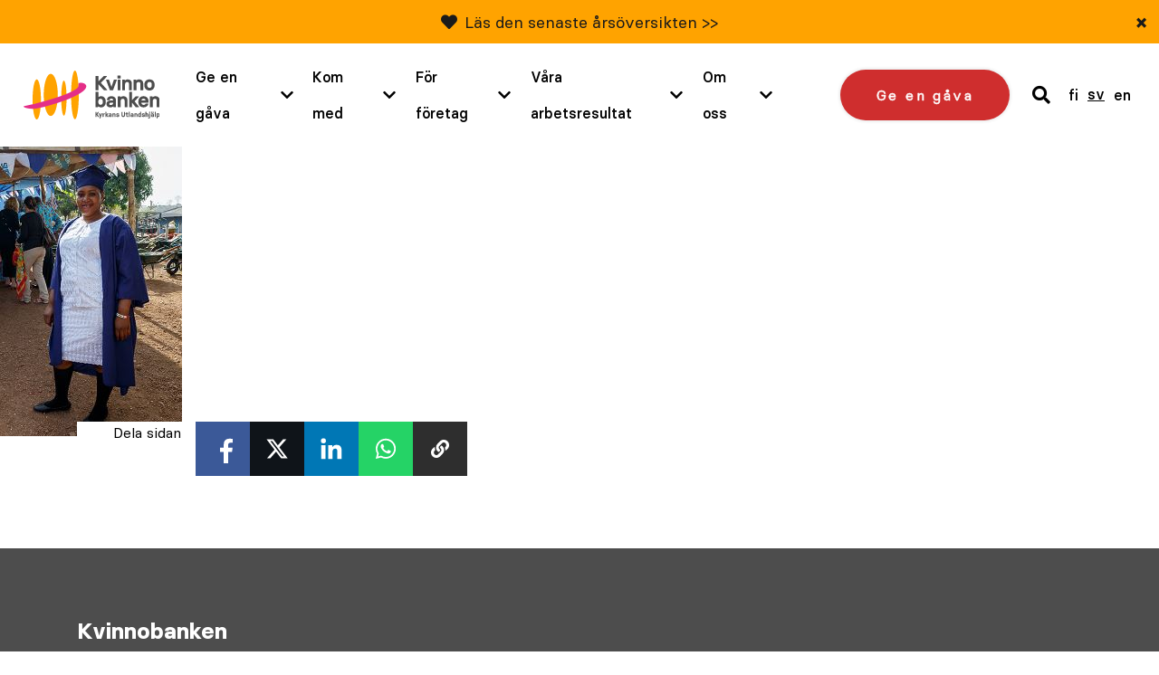

--- FILE ---
content_type: text/html; charset=UTF-8
request_url: https://www.naistenpankki.fi/sv/elizabeth_yeabu_masarayn-2/
body_size: 15316
content:
<!DOCTYPE html> 
<html class="no-js" lang="sv">
<head>
	<meta charset="UTF-8">
	<meta http-equiv="X-UA-Compatible" content="IE=edge">

	<meta name="viewport" content="width=device-width, initial-scale=1">

	<link rel="stylesheet" href="https://www.naistenpankki.fi/wp-content/themes/naistenpankki/assets/css/min/style.css?2025-12-09">
	<link rel="alternate" type="application/rss+xml" title="Naisten Pankki" href="https://www.naistenpankki.fi/sv/feed/" />

	<meta name='robots' content='index, follow, max-image-preview:large, max-snippet:-1, max-video-preview:-1' />
<link rel="alternate" hreflang="fi" href="https://www.naistenpankki.fi/tiedotteet/avaan-oman-ravintolan/attachment/elizabeth_yeabu_masarayn/" />
<link rel="alternate" hreflang="sv-se" href="https://www.naistenpankki.fi/sv/elizabeth_yeabu_masarayn-2/" />
<link rel="alternate" hreflang="en-us" href="https://www.naistenpankki.fi/en/elizabeth_yeabu_masarayn-2/" />
<link rel="alternate" hreflang="x-default" href="https://www.naistenpankki.fi/tiedotteet/avaan-oman-ravintolan/attachment/elizabeth_yeabu_masarayn/" />

	<!-- This site is optimized with the Yoast SEO plugin v26.8 - https://yoast.com/product/yoast-seo-wordpress/ -->
	<title>Elizabeth_Yeabu_Masarayn - Naisten Pankki</title>
	<link rel="canonical" href="https://www.naistenpankki.fi/sv/elizabeth_yeabu_masarayn-2/" />
	<meta property="og:locale" content="en_US" />
	<meta property="og:type" content="article" />
	<meta property="og:title" content="Elizabeth_Yeabu_Masarayn - Naisten Pankki" />
	<meta property="og:url" content="https://www.naistenpankki.fi/sv/elizabeth_yeabu_masarayn-2/" />
	<meta property="og:site_name" content="Naisten Pankki" />
	<meta property="article:publisher" content="https://www.facebook.com/naistenpankki/" />
	<meta property="og:image" content="https://www.naistenpankki.fi/sv/elizabeth_yeabu_masarayn-2/" />
	<meta property="og:image:width" content="201" />
	<meta property="og:image:height" content="320" />
	<meta property="og:image:type" content="image/jpeg" />
	<meta name="twitter:card" content="summary_large_image" />
	<meta name="twitter:site" content="@naistenpankki" />
	<script type="application/ld+json" class="yoast-schema-graph">{"@context":"https://schema.org","@graph":[{"@type":"WebPage","@id":"https://www.naistenpankki.fi/sv/elizabeth_yeabu_masarayn-2/","url":"https://www.naistenpankki.fi/sv/elizabeth_yeabu_masarayn-2/","name":"Elizabeth_Yeabu_Masarayn - Naisten Pankki","isPartOf":{"@id":"https://www.naistenpankki.fi/#website"},"primaryImageOfPage":{"@id":"https://www.naistenpankki.fi/sv/elizabeth_yeabu_masarayn-2/#primaryimage"},"image":{"@id":"https://www.naistenpankki.fi/sv/elizabeth_yeabu_masarayn-2/#primaryimage"},"thumbnailUrl":"https://www.naistenpankki.fi/wp-content/uploads/2014/12/Elizabeth_Yeabu_Masarayn.jpg","datePublished":"2014-12-04T08:20:48+00:00","breadcrumb":{"@id":"https://www.naistenpankki.fi/sv/elizabeth_yeabu_masarayn-2/#breadcrumb"},"inLanguage":"sv","potentialAction":[{"@type":"ReadAction","target":["https://www.naistenpankki.fi/sv/elizabeth_yeabu_masarayn-2/"]}]},{"@type":"ImageObject","inLanguage":"sv","@id":"https://www.naistenpankki.fi/sv/elizabeth_yeabu_masarayn-2/#primaryimage","url":"https://www.naistenpankki.fi/wp-content/uploads/2014/12/Elizabeth_Yeabu_Masarayn.jpg","contentUrl":"https://www.naistenpankki.fi/wp-content/uploads/2014/12/Elizabeth_Yeabu_Masarayn.jpg","width":201,"height":320},{"@type":"BreadcrumbList","@id":"https://www.naistenpankki.fi/sv/elizabeth_yeabu_masarayn-2/#breadcrumb","itemListElement":[{"@type":"ListItem","position":1,"name":"Etusivu","item":"https://www.naistenpankki.fi/sv/"},{"@type":"ListItem","position":2,"name":"Elizabeth_Yeabu_Masarayn"}]},{"@type":"WebSite","@id":"https://www.naistenpankki.fi/#website","url":"https://www.naistenpankki.fi/","name":"Naisten Pankki","description":"","potentialAction":[{"@type":"SearchAction","target":{"@type":"EntryPoint","urlTemplate":"https://www.naistenpankki.fi/?s={search_term_string}"},"query-input":{"@type":"PropertyValueSpecification","valueRequired":true,"valueName":"search_term_string"}}],"inLanguage":"sv"}]}</script>
	<!-- / Yoast SEO plugin. -->


<script type='application/javascript'  id='pys-version-script'>console.log('PixelYourSite Free version 11.1.5.2');</script>
<link rel='dns-prefetch' href='//www.google.com' />
<link rel="alternate" title="oEmbed (JSON)" type="application/json+oembed" href="https://www.naistenpankki.fi/sv/wp-json/oembed/1.0/embed?url=https%3A%2F%2Fwww.naistenpankki.fi%2Fsv%2Felizabeth_yeabu_masarayn-2%2F" />
<link rel="alternate" title="oEmbed (XML)" type="text/xml+oembed" href="https://www.naistenpankki.fi/sv/wp-json/oembed/1.0/embed?url=https%3A%2F%2Fwww.naistenpankki.fi%2Fsv%2Felizabeth_yeabu_masarayn-2%2F&#038;format=xml" />
<style id='wp-img-auto-sizes-contain-inline-css' type='text/css'>
img:is([sizes=auto i],[sizes^="auto," i]){contain-intrinsic-size:3000px 1500px}
/*# sourceURL=wp-img-auto-sizes-contain-inline-css */
</style>
<style id='wp-emoji-styles-inline-css' type='text/css'>

	img.wp-smiley, img.emoji {
		display: inline !important;
		border: none !important;
		box-shadow: none !important;
		height: 1em !important;
		width: 1em !important;
		margin: 0 0.07em !important;
		vertical-align: -0.1em !important;
		background: none !important;
		padding: 0 !important;
	}
/*# sourceURL=wp-emoji-styles-inline-css */
</style>
<link rel='stylesheet' id='wp-block-library-css' href='https://www.naistenpankki.fi/wp-includes/css/dist/block-library/style.min.css?ver=6.9' type='text/css' media='all' />
<style id='wp-block-library-inline-css' type='text/css'>
/*wp_block_styles_on_demand_placeholder:6973677b167f7*/
/*# sourceURL=wp-block-library-inline-css */
</style>
<style id='classic-theme-styles-inline-css' type='text/css'>
/*! This file is auto-generated */
.wp-block-button__link{color:#fff;background-color:#32373c;border-radius:9999px;box-shadow:none;text-decoration:none;padding:calc(.667em + 2px) calc(1.333em + 2px);font-size:1.125em}.wp-block-file__button{background:#32373c;color:#fff;text-decoration:none}
/*# sourceURL=/wp-includes/css/classic-themes.min.css */
</style>
<link rel='stylesheet' id='fvp-frontend-css' href='https://www.naistenpankki.fi/wp-content/plugins/featured-video-plus/styles/frontend.css?ver=2.3.3' type='text/css' media='all' />
<link rel='stylesheet' id='megamenu-css' href='https://www.naistenpankki.fi/wp-content/uploads/maxmegamenu/style_sv.css?ver=99b866' type='text/css' media='all' />
<link rel='stylesheet' id='dashicons-css' href='https://www.naistenpankki.fi/wp-includes/css/dashicons.min.css?ver=6.9' type='text/css' media='all' />
<script type="text/javascript" src="https://www.naistenpankki.fi/wp-content/themes/naistenpankki/assets/js/vendor/jquery-2.2.4.min.js?ver=1.10.2" id="jquery-js"></script>
<script type="text/javascript" src="https://www.naistenpankki.fi/wp-content/plugins/featured-video-plus/js/jquery.fitvids.min.js?ver=master-2015-08" id="jquery.fitvids-js"></script>
<script type="text/javascript" id="fvp-frontend-js-extra">
/* <![CDATA[ */
var fvpdata = {"ajaxurl":"https://www.naistenpankki.fi/wp-admin/admin-ajax.php","nonce":"83ce7a1b97","fitvids":"1","dynamic":"","overlay":"","opacity":"0.75","color":"b","width":"868"};
//# sourceURL=fvp-frontend-js-extra
/* ]]> */
</script>
<script type="text/javascript" src="https://www.naistenpankki.fi/wp-content/plugins/featured-video-plus/js/frontend.min.js?ver=2.3.3" id="fvp-frontend-js"></script>
<script type="text/javascript" src="https://www.naistenpankki.fi/wp-content/plugins/sitepress-multilingual-cms/templates/language-switchers/legacy-dropdown/script.min.js?ver=1" id="wpml-legacy-dropdown-0-js"></script>
<script type="text/javascript" src="https://www.naistenpankki.fi/wp-content/plugins/pixelyoursite/dist/scripts/jquery.bind-first-0.2.3.min.js?ver=0.2.3" id="jquery-bind-first-js"></script>
<script type="text/javascript" src="https://www.naistenpankki.fi/wp-content/plugins/pixelyoursite/dist/scripts/js.cookie-2.1.3.min.js?ver=2.1.3" id="js-cookie-pys-js"></script>
<script type="text/javascript" src="https://www.naistenpankki.fi/wp-content/plugins/pixelyoursite/dist/scripts/tld.min.js?ver=2.3.1" id="js-tld-js"></script>
<script type="text/javascript" id="pys-js-extra">
/* <![CDATA[ */
var pysOptions = {"staticEvents":[],"dynamicEvents":[],"triggerEvents":[],"triggerEventTypes":[],"debug":"","siteUrl":"https://www.naistenpankki.fi","ajaxUrl":"https://www.naistenpankki.fi/wp-admin/admin-ajax.php","ajax_event":"f4fdf4d6da","enable_remove_download_url_param":"1","cookie_duration":"7","last_visit_duration":"60","enable_success_send_form":"","ajaxForServerEvent":"1","ajaxForServerStaticEvent":"1","useSendBeacon":"1","send_external_id":"1","external_id_expire":"180","track_cookie_for_subdomains":"1","google_consent_mode":"1","gdpr":{"ajax_enabled":false,"all_disabled_by_api":false,"facebook_disabled_by_api":false,"analytics_disabled_by_api":false,"google_ads_disabled_by_api":false,"pinterest_disabled_by_api":false,"bing_disabled_by_api":false,"reddit_disabled_by_api":false,"externalID_disabled_by_api":false,"facebook_prior_consent_enabled":true,"analytics_prior_consent_enabled":true,"google_ads_prior_consent_enabled":null,"pinterest_prior_consent_enabled":true,"bing_prior_consent_enabled":true,"cookiebot_integration_enabled":false,"cookiebot_facebook_consent_category":"marketing","cookiebot_analytics_consent_category":"statistics","cookiebot_tiktok_consent_category":"marketing","cookiebot_google_ads_consent_category":"marketing","cookiebot_pinterest_consent_category":"marketing","cookiebot_bing_consent_category":"marketing","consent_magic_integration_enabled":false,"real_cookie_banner_integration_enabled":false,"cookie_notice_integration_enabled":false,"cookie_law_info_integration_enabled":false,"analytics_storage":{"enabled":true,"value":"granted","filter":false},"ad_storage":{"enabled":true,"value":"granted","filter":false},"ad_user_data":{"enabled":true,"value":"granted","filter":false},"ad_personalization":{"enabled":true,"value":"granted","filter":false}},"cookie":{"disabled_all_cookie":false,"disabled_start_session_cookie":false,"disabled_advanced_form_data_cookie":false,"disabled_landing_page_cookie":false,"disabled_first_visit_cookie":false,"disabled_trafficsource_cookie":false,"disabled_utmTerms_cookie":false,"disabled_utmId_cookie":false},"tracking_analytics":{"TrafficSource":"direct","TrafficLanding":"undefined","TrafficUtms":[],"TrafficUtmsId":[]},"GATags":{"ga_datalayer_type":"default","ga_datalayer_name":"dataLayerPYS"},"woo":{"enabled":false},"edd":{"enabled":false},"cache_bypass":"1769170811"};
//# sourceURL=pys-js-extra
/* ]]> */
</script>
<script type="text/javascript" src="https://www.naistenpankki.fi/wp-content/plugins/pixelyoursite/dist/scripts/public.js?ver=11.1.5.2" id="pys-js"></script>
<script type="text/javascript" src="https://www.naistenpankki.fi/wp-content/themes/naistenpankki/assets/js/vendor/modernizr-3.3.0.min.js?ver=2.7.1" id="modernizr-js-js"></script>
<script type="text/javascript" src="https://www.naistenpankki.fi/wp-content/themes/naistenpankki/assets/js/vendor/slick.min.js?ver=1.1" id="slick-js"></script>
<script type="text/javascript" src="https://www.naistenpankki.fi/wp-content/themes/naistenpankki/assets/js/vendor/jquery.waypoints.min.js?ver=1.0" id="waypoints-js"></script>
<script type="text/javascript" src="https://www.naistenpankki.fi/wp-content/themes/naistenpankki/assets/js/vendor/sticky.js?ver=1.0" id="sticky-js"></script>
<script type="text/javascript" src="https://www.naistenpankki.fi/wp-content/themes/naistenpankki/assets/js/vendor/what-input.min.js?ver=1.0" id="whatinput-js"></script>
<link rel="https://api.w.org/" href="https://www.naistenpankki.fi/sv/wp-json/" /><link rel="alternate" title="JSON" type="application/json" href="https://www.naistenpankki.fi/sv/wp-json/wp/v2/media/42807" />
<link rel='shortlink' href='https://www.naistenpankki.fi/sv/?p=42807' />
<meta name="generator" content="WPML ver:4.8.6 stt:1,18,52;" />
<link rel="stylesheet" href="https://use.fontawesome.com/releases/v5.6.1/css/all.css" integrity="sha384-gfdkjb5BdAXd+lj+gudLWI+BXq4IuLW5IT+brZEZsLFm++aCMlF1V92rMkPaX4PP" crossorigin="anonymous">
    <!-- Stream WordPress user activity plugin v4.1.1 -->
<script type='application/javascript' id='pys-config-warning-script'>console.warn('PixelYourSite: no pixel configured.');</script>
<link rel="icon" href="https://www.naistenpankki.fi/wp-content/uploads/2022/03/cropped-sydan_ilmantaustaa_512x512-1-32x32.png" sizes="32x32" />
<link rel="icon" href="https://www.naistenpankki.fi/wp-content/uploads/2022/03/cropped-sydan_ilmantaustaa_512x512-1-192x192.png" sizes="192x192" />
<link rel="apple-touch-icon" href="https://www.naistenpankki.fi/wp-content/uploads/2022/03/cropped-sydan_ilmantaustaa_512x512-1-180x180.png" />
<meta name="msapplication-TileImage" content="https://www.naistenpankki.fi/wp-content/uploads/2022/03/cropped-sydan_ilmantaustaa_512x512-1-270x270.png" />
		<style type="text/css" id="wp-custom-css">
			.block-hero .container .content h1 {
	font-weight: 600;
}		</style>
		<style type="text/css">/** Mega Menu CSS: fs **/</style>

	<script id="CookieConsent" src="https://policy.app.cookieinformation.com/uc.js" data-culture="sv" type="text/javascript"></script>

	<!-- Init Google Tag Manager dataLayer -->
<script>
    window.dataLayer = window.dataLayer || []
</script>
<!-- End Init Google Tag Manager dataLayer-->



<!-- The initial config of Consent Mode -->
<script type="text/javascript">
window.dataLayer = window.dataLayer || [];
function gtag() {
dataLayer.push(arguments);
}
gtag('consent', 'default', {
ad_storage: 'denied',
analytics_storage: 'denied',
wait_for_update: 1500,
});
gtag('set', 'ads_data_redaction', true);
</script>

<!-- Google Tag Manager -->
<script>(function(w,d,s,l,i){w[l]=w[l]||[];w[l].push({'gtm.start':
new Date().getTime(),event:'gtm.js'});var f=d.getElementsByTagName(s)[0],
j=d.createElement(s),dl=l!='dataLayer'?'&l='+l:'';j.async=true;j.src=
'https://www.googletagmanager.com/gtm.js?id='+i+dl;f.parentNode.insertBefore(j,f);
})(window,document,'script','dataLayer','GTM-NS3KCX6');</script>
<!-- End Google Tag Manager -->


        <meta name="facebook-domain-verification" content="5uyaaae9su4xguxd1ryaxy8cpl9h7y" />
</head>
<body class="attachment wp-singular attachment-template-default single single-attachment postid-42807 attachmentid-42807 attachment-jpeg wp-theme-naistenpankki mega-menu-menu page-elizabeth_yeabu_masarayn-2 page- page-">

<a href="#content" class="screen-reader-shortcut button">Skip to content</a>



<div style="position: absolute; z-index: -1;">
    
	<!-- Google Tag Manager (noscript) -->
	<noscript><iframe src="https://www.googletagmanager.com/ns.html?id=GTM-NS3KCX6"
	height="0" width="0" style="display:none;visibility:hidden"></iframe></noscript>
	<!-- End Google Tag Manager (noscript) -->

	<script type="text/javascript">
	/* <![CDATA[ */
	var google_conversion_id = 996303379;
	var google_custom_params = window.google_tag_params;
	var google_remarketing_only = true;
	/* ]]> */
	</script>
	<script type="text/javascript" src="" data-category-consent="cookie_cat_marketing" data-consent-src="//www.googleadservices.com/pagead/conversion.js">
	</script>

	<noscript>
	<div style="display:inline;">
	<img height="1" width="1" style="border-style:none;" alt="" src="" data-consent-src="//googleads.g.doubleclick.net/pagead/viewthroughconversion/996303379/?value=0&amp;guid=ON&amp;script=0" data-category-consent="cookie_cat_marketing"/>
	</div>
	</noscript>

	<!--  LinkedIn -->
    <script type="text/javascript">
	window.addEventListener('CookieInformationConsentGiven', function(event) {
		if (CookieInformation.getConsentGivenFor('cookie_cat_marketing')) {
			_linkedin_partner_id = "1903489"; window._linkedin_data_partner_ids = window._linkedin_data_partner_ids || []; window._linkedin_data_partner_ids.push(_linkedin_partner_id); 
			(function(l) { if (!l){window.lintrk = function(a,b){window.lintrk.q.push([a,b])}; window.lintrk.q=[]} var s = document.getElementsByTagName("script")[0]; var b = document.createElement("script"); b.type = "text/javascript";b.async = true; b.src = "https://snap.licdn.com/li.lms-analytics/insight.min.js"; s.parentNode.insertBefore(b, s);})(window.lintrk); 
		}
	}, false); 
	 </script>

	 <noscript> <img height="1" width="1" style="display:none;" alt="" data-category-consent="cookie_cat_marketing" src="" data-consent-src="https://px.ads.linkedin.com/collect/?pid=1903489&fmt=gif" /> </noscript>

	
	<!-- Adform Tracking Code BEGIN -->
	<!-- Point: "Naisten pankki etusivu (Landing Page)" (Naisten pankki/) -->
	<!-- URL: http://www.naistenpankki.fi/ -->
	<script type="text/javascript">
	window.addEventListener('CookieInformationConsentGiven', function(event) {
		if (CookieInformation.getConsentGivenFor('cookie_cat_marketing')) {
			window._adftrack = Array.isArray(window._adftrack) ? window._adftrack : (window._adftrack ? [window._adftrack] : []);
			window._adftrack.push({
				pm: 5252
			});
			(function () { var s = document.createElement('script'); s.type = 'text/javascript'; s.async = true; s.src = 'https://track.adform.net/serving/scripts/trackpoint/async/'; var x = document.getElementsByTagName('script')[0]; x.parentNode.insertBefore(s, x); })();
		}
	}, false); 
	</script>

	<noscript>
	    <p style="margin:0;padding:0;border:0;">
	        <img src="" data-consent-src="https://track.adform.net/Serving/TrackPoint/?pm=5252" data-category-consent="cookie_cat_marketing" width="1" height="1" alt="" />
	    </p>
	</noscript>
	<!-- Adform Tracking Code END -->

	
	</div>

<div id="fb-root"></div>
<script>
window.addEventListener('CookieInformationConsentGiven', function(event) {
	if (CookieInformation.getConsentGivenFor('cookie_cat_marketing')) {	
		(function(d, s, id) {
		var js, fjs = d.getElementsByTagName(s)[0];
		if (d.getElementById(id)) return;
		js = d.createElement(s); js.id = id;
		js.src = "//connect.facebook.net/sv_SE/all.js#xfbml=1";
		fjs.parentNode.insertBefore(js, fjs);
		}(document, 'script', 'facebook-jssdk'));
	}
}, false); 
</script>
<div id="push-content"></div>
<div id="main-menu-wrapper" class="header-outer-wrap">
			    <div class="new-features-tip text-grey bg-yellow" style="display: none;" data-key="4f9ca292d4082d6ac350076ebc522be6203c75ef">
        <span class="text-content">
            <i class="fas fa-heart"></i>             <p><a href="https://www.naistenpankki.fi/sv/om-oss/arsoversikt/">Läs den senaste årsöversikten &gt;&gt;</a></p>
            </span>
        <button type="button" class="close-feature-tip" aria-label="Sulje">&times;</button>
    </div>
		<div class="wrap wrap--header intro clearfix">

		<div class="upper-part-wrapper">
			<a class="site-logo" href="https://www.naistenpankki.fi/sv/">
				<img src="https://www.naistenpankki.fi/wp-content/themes/naistenpankki/assets/img/naistenpankki_logo_sv.svg" alt="Naisten Pankki - Kirkon Ulkomaanapu" />
			</a>

			<div id="menu-and-language">

														<a href="/sv/ge-en-gava/" class="donate-cta mobile">Ge en gåva</a>
									
				<a href="#" class="header-search mobile">
					<span class="visuallyhidden">search</span>
					<i class="fas fa-search"></i>
				</a>

				<div id="mega-menu-wrap-menu" class="mega-menu-wrap"><div class="mega-menu-toggle"><div class="mega-toggle-blocks-left"></div><div class="mega-toggle-blocks-center"></div><div class="mega-toggle-blocks-right"><div class='mega-toggle-block mega-menu-toggle-block mega-toggle-block-1' id='mega-toggle-block-1' tabindex='0'><span class='mega-toggle-label' role='button' aria-expanded='false'><span class='mega-toggle-label-closed'>MENU</span><span class='mega-toggle-label-open'>MENU</span></span></div></div></div><ul id="mega-menu-menu" class="mega-menu max-mega-menu mega-menu-horizontal mega-no-js" data-event="hover" data-effect="fade" data-effect-speed="200" data-effect-mobile="disabled" data-effect-speed-mobile="0" data-panel-width="#menu-and-language" data-mobile-force-width="body" data-second-click="go" data-document-click="collapse" data-vertical-behaviour="accordion" data-breakpoint="1200" data-unbind="true" data-mobile-state="collapse_all" data-mobile-direction="vertical" data-hover-intent-timeout="300" data-hover-intent-interval="100"><li class="mega-menu-item mega-menu-item-type-post_type mega-menu-item-object-page mega-menu-item-has-children mega-menu-megamenu mega-menu-grid mega-align-bottom-left mega-menu-grid mega-menu-item-75452" id="mega-menu-item-75452"><a class="mega-menu-link" href="https://www.naistenpankki.fi/sv/ge-en-gava/" aria-expanded="false" tabindex="0">Ge en gåva<span class="mega-indicator" aria-hidden="true"></span></a>
<ul class="mega-sub-menu" role='presentation'>
<li class="mega-menu-row" id="mega-menu-75452-0">
	<ul class="mega-sub-menu" style='--columns:12' role='presentation'>
<li class="mega-menu-column mega-menu-columns-3-of-12" style="--columns:12; --span:3" id="mega-menu-75452-0-0">
		<ul class="mega-sub-menu">
<li class="mega-menu-item mega-menu-item-type-post_type mega-menu-item-object-page mega-menu-item-78981" id="mega-menu-item-78981"><a class="mega-menu-link" href="https://www.naistenpankki.fi/sv/ge-en-gava/bli-manadsgivare/">Bli månadsgivare</a></li><li class="mega-menu-item mega-menu-item-type-post_type mega-menu-item-object-page mega-menu-item-51336" id="mega-menu-item-51336"><a class="mega-menu-link" href="https://www.naistenpankki.fi/sv/ge-en-gava/aktionar/">Kvinnobankens aktionär</a></li><li class="mega-menu-item mega-menu-item-type-post_type mega-menu-item-object-page mega-menu-item-51337" id="mega-menu-item-51337"><a class="mega-menu-link" href="https://www.naistenpankki.fi/sv/ge-en-gava/annorlunda-gava/">Annorlunda Gåva</a></li>		</ul>
</li><li class="mega-menu-column mega-menu-columns-3-of-12" style="--columns:12; --span:3" id="mega-menu-75452-0-1">
		<ul class="mega-sub-menu">
<li class="mega-menu-item mega-menu-item-type-post_type mega-menu-item-object-page mega-menu-item-51338" id="mega-menu-item-51338"><a class="mega-menu-link" href="https://www.naistenpankki.fi/sv/ge-en-gava/bemarkelsedagsgava/">Bemärkelsedagsgåva</a></li><li class="mega-menu-item mega-menu-item-type-post_type mega-menu-item-object-page mega-menu-item-51334" id="mega-menu-item-51334"><a class="mega-menu-link" href="https://www.naistenpankki.fi/sv/ge-en-gava/vad-menas-med-ett-yrke/">Vad menas med ett Yrke?</a></li>		</ul>
</li>	</ul>
</li><li class="mega-menu-row" id="mega-menu-75452-1">
	<ul class="mega-sub-menu" style='--columns:12' role='presentation'>
<li class="mega-menu-column mega-menu-columns-3-of-12" style="--columns:12; --span:3" id="mega-menu-75452-1-0"></li>	</ul>
</li></ul>
</li><li class="mega-menu-tule-mukaan mega-menu-item mega-menu-item-type-post_type mega-menu-item-object-page mega-menu-item-has-children mega-menu-megamenu mega-menu-grid mega-align-bottom-left mega-menu-grid mega-menu-item-3068 menu-tule-mukaan" id="mega-menu-item-3068"><a class="mega-menu-link" href="https://www.naistenpankki.fi/sv/kom-med/" aria-expanded="false" tabindex="0">Kom med<span class="mega-indicator" aria-hidden="true"></span></a>
<ul class="mega-sub-menu" role='presentation'>
<li class="mega-menu-row" id="mega-menu-3068-0">
	<ul class="mega-sub-menu" style='--columns:12' role='presentation'>
<li class="mega-menu-column mega-menu-columns-4-of-12" style="--columns:12; --span:4" id="mega-menu-3068-0-0">
		<ul class="mega-sub-menu">
<li class="mega-menu-item mega-menu-item-type-post_type mega-menu-item-object-page mega-menu-item-51331" id="mega-menu-item-51331"><a class="mega-menu-link" href="https://www.naistenpankki.fi/sv/om-oss/lokalgrupper/">Lokalgrupper</a></li>		</ul>
</li><li class="mega-menu-column mega-menu-columns-4-of-12" style="--columns:12; --span:4" id="mega-menu-3068-0-1"></li><li class="mega-menu-column mega-menu-columns-4-of-12" style="--columns:12; --span:4" id="mega-menu-3068-0-2"></li>	</ul>
</li><li class="mega-menu-row" id="mega-menu-3068-1">
	<ul class="mega-sub-menu" style='--columns:12' role='presentation'>
<li class="mega-menu-column mega-menu-columns-3-of-12" style="--columns:12; --span:3" id="mega-menu-3068-1-0">
		<ul class="mega-sub-menu">
<li class="mega-menu-item mega-menu-item-type-post_type mega-menu-item-object-page mega-menu-item-51333" id="mega-menu-item-51333"><a class="mega-menu-link" href="https://www.naistenpankki.fi/sv/kom-med/ga-ett-yrke-till-kvinna/">Gå ett Yrke till en Kvinna</a></li><li class="mega-menu-item mega-menu-item-type-post_type mega-menu-item-object-page mega-menu-item-56206" id="mega-menu-item-56206"><a class="mega-menu-link" href="https://www.naistenpankki.fi/sv/kom-med/las-ett-yrke-till-en-kvinna/">Läs ett Yrke till en Kvinna</a></li>		</ul>
</li>	</ul>
</li></ul>
</li><li class="mega-menu-yrityksille mega-menu-item mega-menu-item-type-post_type mega-menu-item-object-page mega-menu-item-has-children mega-menu-megamenu mega-menu-grid mega-align-bottom-left mega-menu-grid mega-menu-item-62048 menu-yrityksille" id="mega-menu-item-62048"><a class="mega-menu-link" href="https://www.naistenpankki.fi/sv/for-foretag/" aria-expanded="false" tabindex="0">För företag<span class="mega-indicator" aria-hidden="true"></span></a>
<ul class="mega-sub-menu" role='presentation'>
<li class="mega-menu-row" id="mega-menu-62048-0">
	<ul class="mega-sub-menu" style='--columns:12' role='presentation'>
<li class="mega-menu-column mega-menu-columns-3-of-12" style="--columns:12; --span:3" id="mega-menu-62048-0-0">
		<ul class="mega-sub-menu">
<li class="mega-menu-item mega-menu-item-type-post_type mega-menu-item-object-page mega-menu-item-62049" id="mega-menu-item-62049"><a class="mega-menu-link" href="https://www.naistenpankki.fi/sv/for-foretag/foretagsdonation/">Företagsdonation</a></li>		</ul>
</li>	</ul>
</li></ul>
</li><li class="mega-menu-item mega-menu-item-type-post_type mega-menu-item-object-page mega-menu-item-has-children mega-menu-megamenu mega-menu-grid mega-align-bottom-left mega-menu-grid mega-menu-item-41629" id="mega-menu-item-41629"><a class="mega-menu-link" href="https://www.naistenpankki.fi/sv/tyomme-tulokset/" aria-expanded="false" tabindex="0">Våra arbetsresultat<span class="mega-indicator" aria-hidden="true"></span></a>
<ul class="mega-sub-menu" role='presentation'>
<li class="mega-menu-row" id="mega-menu-41629-0">
	<ul class="mega-sub-menu" style='--columns:12' role='presentation'>
<li class="mega-menu-column mega-menu-columns-3-of-12" style="--columns:12; --span:3" id="mega-menu-41629-0-0">
		<ul class="mega-sub-menu">
<li class="mega-menu-item mega-menu-item-type-post_type mega-menu-item-object-post mega-menu-item-58009" id="mega-menu-item-58009"><a class="mega-menu-link" href="https://www.naistenpankki.fi/sv/nyheter/forandringen-har-en-kvinnas-ansikte/">Varför stöder vi kvinnor</a></li>		</ul>
</li>	</ul>
</li></ul>
</li><li class="mega-menu-item mega-menu-item-type-post_type mega-menu-item-object-page mega-menu-item-has-children mega-menu-megamenu mega-menu-grid mega-align-bottom-left mega-menu-grid mega-menu-item-40857" id="mega-menu-item-40857"><a class="mega-menu-link" href="https://www.naistenpankki.fi/sv/om-oss/" aria-expanded="false" tabindex="0">Om oss<span class="mega-indicator" aria-hidden="true"></span></a>
<ul class="mega-sub-menu" role='presentation'>
<li class="mega-menu-row" id="mega-menu-40857-0">
	<ul class="mega-sub-menu" style='--columns:12' role='presentation'>
<li class="mega-menu-column mega-menu-columns-4-of-12" style="--columns:12; --span:4" id="mega-menu-40857-0-0">
		<ul class="mega-sub-menu">
<li class="mega-menu-item mega-menu-item-type-post_type mega-menu-item-object-page mega-menu-item-51326" id="mega-menu-item-51326"><a class="mega-menu-link" href="https://www.naistenpankki.fi/sv/om-oss/vad-ar-kvinnobanken/">Vad är Kvinnobanken?</a></li><li class="mega-menu-item mega-menu-item-type-post_type mega-menu-item-object-page mega-current_page_parent mega-menu-item-55059" id="mega-menu-item-55059"><a class="mega-menu-link" href="https://www.naistenpankki.fi/sv/om-oss/nyheter/">Nyheter</a></li><li class="mega-menu-item mega-menu-item-type-post_type mega-menu-item-object-page mega-menu-item-51327" id="mega-menu-item-51327"><a class="mega-menu-link" href="https://www.naistenpankki.fi/sv/om-oss/faq/">FAQ</a></li><li class="mega-menu-item mega-menu-item-type-post_type mega-menu-item-object-page mega-menu-item-51328" id="mega-menu-item-51328"><a class="mega-menu-link" href="https://www.naistenpankki.fi/sv/om-oss/arsoversikt/">Årsöversikter och rapporter</a></li><li class="mega-menu-item mega-menu-item-type-post_type mega-menu-item-object-page mega-menu-item-51330" id="mega-menu-item-51330"><a class="mega-menu-link" href="https://www.naistenpankki.fi/sv/om-oss/kontaktinformation/">Kontaktinformation</a></li>		</ul>
</li><li class="mega-menu-column mega-menu-columns-4-of-12" style="--columns:12; --span:4" id="mega-menu-40857-0-1"></li><li class="mega-menu-column mega-menu-columns-4-of-12" style="--columns:12; --span:4" id="mega-menu-40857-0-2"></li>	</ul>
</li><li class="mega-menu-row" id="mega-menu-40857-1">
	<ul class="mega-sub-menu" style='--columns:12' role='presentation'>
<li class="mega-menu-column mega-menu-columns-3-of-12" style="--columns:12; --span:3" id="mega-menu-40857-1-0"></li>	</ul>
</li></ul>
</li><li class="mega-menu-item-language mega-menu-item mega-wpml-ls-slot-2 mega-wpml-ls-item mega-wpml-ls-item-fi mega-wpml-ls-menu-item mega-wpml-ls-first-item mega-menu-item-type-wpml_ls_menu_item mega-menu-item-object-wpml_ls_menu_item mega-menu-flyout mega-align-bottom-left mega-menu-flyout mega-menu-item-wpml-ls-2-fi menu-item-language" id="mega-menu-item-wpml-ls-2-fi"><a title="Switch to Finska" class="mega-menu-link" href="https://www.naistenpankki.fi/tiedotteet/avaan-oman-ravintolan/attachment/elizabeth_yeabu_masarayn/" tabindex="0">
<span class="wpml-ls-display">Finska</span></a></li><li class="mega-menu-item-language mega-menu-item-language-current mega-menu-item mega-wpml-ls-slot-2 mega-wpml-ls-item mega-wpml-ls-item-sv mega-wpml-ls-current-language mega-wpml-ls-menu-item mega-menu-item-type-wpml_ls_menu_item mega-menu-item-object-wpml_ls_menu_item mega-menu-flyout mega-align-bottom-left mega-menu-flyout mega-menu-item-wpml-ls-2-sv menu-item-language menu-item-language-current" id="mega-menu-item-wpml-ls-2-sv"><a class="mega-menu-link" href="https://www.naistenpankki.fi/sv/elizabeth_yeabu_masarayn-2/" tabindex="0">
<span class="wpml-ls-display">Svenska</span></a></li><li class="mega-menu-item-language mega-menu-item mega-wpml-ls-slot-2 mega-wpml-ls-item mega-wpml-ls-item-en mega-wpml-ls-menu-item mega-wpml-ls-last-item mega-menu-item-type-wpml_ls_menu_item mega-menu-item-object-wpml_ls_menu_item mega-menu-flyout mega-align-bottom-left mega-menu-flyout mega-menu-item-wpml-ls-2-en menu-item-language" id="mega-menu-item-wpml-ls-2-en"><a title="Switch to Engelska" class="mega-menu-link" href="https://www.naistenpankki.fi/en/elizabeth_yeabu_masarayn-2/" tabindex="0">
<span class="wpml-ls-display">Engelska</span></a></li></ul></div>			

														<a href="/sv/ge-en-gava/" class="donate-cta desktop">Ge en gåva</a>
									
				<div class="nav-languages-container">					

					<button href="#" class="header-search">
						<span class="visuallyhidden">search</span>
						<i class="fas fa-search"></i>
					</button>
					<nav class="language-switcher" aria-label="Language switcher">
						<ul class="nav nav-languages">
							<li><a href="https://www.naistenpankki.fi/tiedotteet/avaan-oman-ravintolan/attachment/elizabeth_yeabu_masarayn/" aria-label="Change language to Finnish">fi</a></li><li class="active" aria-current="true" aria-label="Current language: Swedish">sv</li><li><a href="https://www.naistenpankki.fi/en/elizabeth_yeabu_masarayn-2/" aria-label="Change language to English">en</a></li>						</ul>
					</nav>
				</div>
			</div>
		</div>
		<div class="header-search-container">
			<form role="search" method="get" class="search-form" action="https://www.naistenpankki.fi/sv/">
				<label>
					<span class="screen-reader-text">Search for:</span>
					<input type="search" class="search-field" placeholder="Search &hellip;" value="" name="s" />
				</label>
				<input type="submit" class="search-submit" value="Search" />
			</form>		</div>
    </div>
</div>


<div id="content" class="wrap">
    
	
		<div class="post-42807 attachment type-attachment status-inherit hentry">

			
				<p class="attachment"><a href='https://www.naistenpankki.fi/wp-content/uploads/2014/12/Elizabeth_Yeabu_Masarayn.jpg'><img fetchpriority="high" decoding="async" width="201" height="320" src="https://www.naistenpankki.fi/wp-content/uploads/2014/12/Elizabeth_Yeabu_Masarayn.jpg" class="attachment-medium size-medium" alt="" srcset="https://www.naistenpankki.fi/wp-content/uploads/2014/12/Elizabeth_Yeabu_Masarayn.jpg 201w, https://www.naistenpankki.fi/wp-content/uploads/2014/12/Elizabeth_Yeabu_Masarayn-94x150.jpg 94w" sizes="(max-width: 201px) 100vw, 201px" /></a></p>
	

			
			<div class="l-constrained content-main" style="margin-top: -2.5em">
				<div class="l-main">
					<article style="padding-top: 0">
						
<span class="share__title">Dela sidan</span>

    <style>
      .id-share-buttons {
        display: flex;
      }
      .id-share-btn {
        background: #2e2e2e;
        color: #fff;
        cursor: pointer;
        display: block;
        min-width: 1.5em;
        overflow: hidden;
        text-align: center;
      }
      .id-share-btn svg {
        display: block;
        height: auto;
        width: auto;
      }
      .id-share-btn path {
        fill: #fff
      }
      .id-share-facebook { background: #3b5998; }
      .id-share-twitter  { background: #0F1419; }
      .id-share-linkedin { background: #0077b5; }
      .id-share-whatsapp { background: #25d366; }
      .id-share-copylink { }
      .id-share-buttons input {
        cursor: pointer;
        opacity: 0;
        position: absolute;
      }
    </style>
<div class="id-share-buttons"><a class="btn btn-primary id-share-btn id-share-facebook" href="https://www.facebook.com/sharer/sharer.php?u=https%3A%2F%2Fwww.naistenpankki.fi%2Fsv%2Felizabeth_yeabu_masarayn-2%2F%3Fq%3D%2Fsv%2Felizabeth_yeabu_masarayn-2%2F" aria-label="Jaa Facebookissa" target="_blank" onclick="javascript:window.open(this.href, '', 'menubar=no,toolbar=no,resizable=yes,scrollbars=yes,height=368,width=600');return false;"><svg aria-hidden="true" role="img" xmlns="http://www.w3.org/2000/svg" viewBox="0 0 58 58"><path d="M40,58V35.57h7.57l1.13-8.78H40V21.2c0-2.54.71-4.26,4.35-4.26H49V9.1a64.2,64.2,0,0,0-6.75-.34C35.56,8.76,31,12.84,31,20.33v6.46H23.45v8.78H31V58Z"/></svg></a><a class="btn btn-primary id-share-btn id-share-twitter" href="https://twitter.com/intent/tweet?text=&amp;url=https%3A%2F%2Fwww.naistenpankki.fi%2Fsv%2Felizabeth_yeabu_masarayn-2%2F%3Fq%3D%2Fsv%2Felizabeth_yeabu_masarayn-2%2F" aria-label="Jaa X:ssä (entinen Twitter)" target="_blank" onclick="javascript:window.open(this.href, '', 'menubar=no,toolbar=no,resizable=yes,scrollbars=yes,height=370,width=600');return false;"><svg aria-hidden="true" role="img" xmlns="http://www.w3.org/2000/svg" viewBox="0 0 512 512"><path d="M389.2 48h70.6L305.6 224.2 487 464H345L233.7 318.6 106.5 464H35.8L200.7 275.5 26.8 48H172.4L272.9 180.9 389.2 48zM364.4 421.8h39.1L151.1 88h-42L364.4 421.8z"/></svg></a><a class="btn btn-primary id-share-btn id-share-linkedin" href="https://www.linkedin.com/shareArticle?mini=true&url=https%3A%2F%2Fwww.naistenpankki.fi%2Fsv%2Felizabeth_yeabu_masarayn-2%2F%3Fq%3D%2Fsv%2Felizabeth_yeabu_masarayn-2%2F" aria-label="Jaa Linkedinissä" target="_blank" onclick="javascript:window.open(this.href, '', 'menubar=no,toolbar=no,resizable=yes,scrollbars=yes,height=432,width=368');return false;"><svg aria-hidden="true" role="img" xmlns="http://www.w3.org/2000/svg" viewBox="0 0 36 36"><path d="M5.4,13.5h5.35V30.68H5.4ZM8.08,5A3.1,3.1,0,1,1,5,8.05,3.09,3.09,0,0,1,8.08,5"/><path class="cls-1" d="M14.1,13.5h5.11v2.34h.08a5.6,5.6,0,0,1,5.05-2.77c5.41,0,6.4,3.56,6.4,8.18v9.43H25.41V22.32c0-2,0-4.55-2.78-4.55s-3.2,2.17-3.2,4.41v8.5H14.1Z"/></svg></a><a class="btn btn-primary id-share-btn id-share-whatsapp" href="https://api.whatsapp.com/send?phone=&text=https%3A%2F%2Fwww.naistenpankki.fi%2Fsv%2Felizabeth_yeabu_masarayn-2%2F%3Fq%3D%2Fsv%2Felizabeth_yeabu_masarayn-2%2F" aria-label="Jaa Whatsappissa" target="_blank" ><svg aria-hidden="true" role="img" xmlns="http://www.w3.org/2000/svg" viewBox="0 0 360 360"><path class="cls-1" d="M268.54,90.38a123.7,123.7,0,0,0-88.05-36.51C111.88,53.87,56,109.71,56,178.34a124.27,124.27,0,0,0,16.61,62.23L55,305.08l66-17.31a124.47,124.47,0,0,0,59.49,15.15h.05c68.6,0,124.45-55.85,124.47-124.48A123.7,123.7,0,0,0,268.54,90.38ZM180.49,281.89h-.05a103.17,103.17,0,0,1-52.65-14.42L124,265.23,84.85,275.5,95.3,237.32l-2.46-3.91a103.46,103.46,0,1,1,87.65,48.48Zm56.75-77.48c-3.11-1.56-18.4-9.08-21.26-10.12s-4.92-1.56-7,1.55S201,206,199.14,208s-3.63,2.34-6.74.78-13.13-4.84-25-15.44a93.39,93.39,0,0,1-17.3-21.55c-1.82-3.11-.2-4.79,1.36-6.34,1.4-1.4,3.11-3.64,4.66-5.45a21,21,0,0,0,3.11-5.19,5.74,5.74,0,0,0-.25-5.45c-.78-1.56-7-16.87-9.59-23.09s-5.09-5.25-7-5.34-3.89-.11-6-.11a11.44,11.44,0,0,0-8.3,3.89c-2.85,3.11-10.88,10.64-10.88,25.95s11.14,30.1,12.7,32.17,21.93,33.49,53.13,47a181.25,181.25,0,0,0,17.73,6.55,42.74,42.74,0,0,0,19.59,1.23c6-.89,18.4-7.52,21-14.79S244,209.34,243.2,208,240.35,206,237.24,204.41Z"/></svg></a><!-- https://fontawesome.com/license --><a class="btn btn-primary id-share-btn id-share-copylink" href="https://www.naistenpankki.fi/sv/elizabeth_yeabu_masarayn-2/?q=/sv/elizabeth_yeabu_masarayn-2/" aria-label="Jaa kopioimalla linkki" target="_blank" title="Kopioi sivun osoite" onclick="javascript:id_copy_link.apply(this);return false;"><input value="https://www.naistenpankki.fi/sv/elizabeth_yeabu_masarayn-2/?q=/sv/elizabeth_yeabu_masarayn-2/" readonly><svg aria-hidden="true" role="img" xmlns="http://www.w3.org/2000/svg" viewBox="0 0 818 818"><path d="M479.61,338.39A151.92,151.92,0,0,1,480,553l-.36.37-67.2,67.2c-59.27,59.27-155.7,59.26-215,0s-59.27-155.7,0-215l37.11-37.1c9.84-9.84,26.78-3.3,27.29,10.6a184.45,184.45,0,0,0,9.69,52.72,16.08,16.08,0,0,1-3.78,16.61l-13.09,13.09c-28,28-28.9,73.66-1.15,102a72.07,72.07,0,0,0,102.32.51L423,496.79A72,72,0,0,0,423,395a75.64,75.64,0,0,0-10.34-8.57,16,16,0,0,1-6.95-12.6A39.86,39.86,0,0,1,417.45,344l21.06-21.05a16.06,16.06,0,0,1,20.58-1.74,152.65,152.65,0,0,1,20.52,17.2ZM620.55,197.45c-59.26-59.26-155.69-59.27-215,0l-67.2,67.2L338,265A152,152,0,0,0,358.91,496.8a16.06,16.06,0,0,0,20.58-1.73L400.55,474a39.81,39.81,0,0,0,11.69-29.81,16,16,0,0,0-6.94-12.6A75,75,0,0,1,395,423a72,72,0,0,1,0-101.83L462.16,254a72.07,72.07,0,0,1,102.32.51c27.75,28.3,26.87,73.93-1.15,102l-13.09,13.09a16.08,16.08,0,0,0-3.78,16.61,184.45,184.45,0,0,1,9.69,52.72c.5,13.9,17.45,20.44,27.29,10.6l37.11-37.1c59.27-59.26,59.27-155.7,0-215Z"/></svg></a></div>					</article>
				</div>
			</div>

		</div>

	
    </div>


<footer class="wrap wrap--footer">
	<div class="footer-primary">
		<div class="l-constrained footer-title" role="contentinfo">
			<div>
				<h3>Kvinnobanken</h3>
			</div>
		</div>

		<div class="l-constrained footer-info" role="contentinfo">
			<div class="contact-info">
				<p>Kvinnobanken/Kyrkans Utlandshjälp PB 210 00131 Helsingfors</p>
<p>E-post: <a href="mailto:naistenpankki@kua.fi">naistenpankki@kua.fi</a><br />
Telefon: 020 787 1201</p>
<p><strong>Kvinnobankens</strong> kontonumren<br />
<strong>Obs!</strong> Kontoinnehavaren är <strong>Kirkon Ulkomaanapu sr<br />
</strong>Nordea: FI63 1745 3000 1321 02<br />
OP: FI47 5789 5420 0246 76</p>
<p>MobilePay 41109<br />
Texta NAISELLE30 till numret 16499 (30 €)</p>
			</div>

			<div class="spacer-box"><p></p></div>

			<div class="footer-menus">
				<div class="additional-menu first">
					<div class="menu-footer-lahjoita-sv-container"><ul id="menu-footer-lahjoita-sv" class="menu"><li id="menu-item-41615" class="menu-item menu-item-type-post_type menu-item-object-page menu-item-41615"><a href="https://www.naistenpankki.fi/sv/ge-en-gava/aktionar/">Bli en aktionär</a></li>
</ul></div>				</div>
				<div class="additional-menu second">
					<div class="menu-footer-osallistu-sv-container"><ul id="menu-footer-osallistu-sv" class="menu"><li id="menu-item-41608" class="menu-item menu-item-type-post_type menu-item-object-page menu-item-41608"><a href="https://www.naistenpankki.fi/sv/kom-med/">Kom med</a></li>
</ul></div>				</div>
				<div class="additional-menu third">
					<div class="menu-footer-medialle-sv-container"><ul id="menu-footer-medialle-sv" class="menu"><li id="menu-item-41620" class="menu-item menu-item-type-post_type menu-item-object-page menu-item-41620"><a href="https://www.naistenpankki.fi/sv/om-oss/vad-ar-kvinnobanken/">Vad är Kvinnobanken?</a></li>
<li id="menu-item-41621" class="menu-item menu-item-type-post_type menu-item-object-page menu-item-41621"><a href="https://www.naistenpankki.fi/sv/om-oss/faq/">FAQ</a></li>
<li id="menu-item-41622" class="menu-item menu-item-type-post_type menu-item-object-page menu-item-41622"><a href="https://www.naistenpankki.fi/sv/om-oss/information-till-media/">Information till media</a></li>
<li id="menu-item-41623" class="menu-item menu-item-type-post_type menu-item-object-page menu-item-41623"><a href="https://www.naistenpankki.fi/sv/om-oss/kontaktinformation/">Kontaktinformation</a></li>
<li id="menu-item-41627" class="menu-item menu-item-type-custom menu-item-object-custom menu-item-41627"><a href="https://www.kirkonulkomaanapu.fi/sv/integritetsskyddet/">Dataskyddspolicy</a></li>
</ul></div>				</div>

				<div class="some-and-donate">
					
<div class="some-links">
			<a class="some-icon facebook" title="Facebook" href="https://www.facebook.com/naistenpankki" target="_blank"></a>
	
			<a class="some-icon instagram" title="Instagram" href="https://www.instagram.com/naistenpankki" target="_blank"></a>
	
	</div>
					<div class="donate">
												<a href="/sv/ge-en-gava/" class="btn">Ge en gåva</a>
									</div>
				</div>
			</div>
		</div>

		<div class="l-constrained footer-extras">
			<div class="flex-row">				
				<div class="newsletter">

															<div class="newsletter-description">Pysy kärryillä viimeisimmistä uutisista Suomessa ja työstämme hankemaissa.</div>
					
									</div>

			</div>
		</div>
	</div>

			<div class="footer-statement">
			<div class="wrapper l-constrained">
				<p>Insamlingstillstånd RA/2024/1294, giltigt tills vidare från 1.1.2025- hela Finland utom Åland, beviljat av Polisstyrelsen.<br />
Insamlingstillstånd ÅLR2025/4340 , giltigt 1.1.-31.12.2026/ Åland, Beviljat av Ålands landskapsregering<br />
<br />
Intäkterna  används åren 2025–2026 för Kvinno Bankens arbete.</p>
			</div>
		</div>
	
</footer><!-- end wrap -->

<script type="speculationrules">
{"prefetch":[{"source":"document","where":{"and":[{"href_matches":"/sv/*"},{"not":{"href_matches":["/wp-*.php","/wp-admin/*","/wp-content/uploads/*","/wp-content/*","/wp-content/plugins/*","/wp-content/themes/naistenpankki/*","/sv/*\\?(.+)"]}},{"not":{"selector_matches":"a[rel~=\"nofollow\"]"}},{"not":{"selector_matches":".no-prefetch, .no-prefetch a"}}]},"eagerness":"conservative"}]}
</script>
<script type="text/javascript">
/* <![CDATA[ */
	var relevanssi_rt_regex = /(&|\?)_(rt|rt_nonce)=(\w+)/g
	var newUrl = window.location.search.replace(relevanssi_rt_regex, '')
	if (newUrl.substr(0, 1) == '&') {
		newUrl = '?' + newUrl.substr(1)
	}
	history.replaceState(null, null, window.location.pathname + newUrl + window.location.hash)
/* ]]> */
</script>
<script type="text/javascript" id="gforms_recaptcha_recaptcha-js-extra">
/* <![CDATA[ */
var gforms_recaptcha_recaptcha_strings = {"nonce":"5b60d930d4","disconnect":"Disconnecting","change_connection_type":"Resetting","spinner":"https://www.naistenpankki.fi/wp-content/plugins/gravityforms/images/spinner.svg","connection_type":"classic","disable_badge":"1","change_connection_type_title":"Change Connection Type","change_connection_type_message":"Changing the connection type will delete your current settings.  Do you want to proceed?","disconnect_title":"Disconnect","disconnect_message":"Disconnecting from reCAPTCHA will delete your current settings.  Do you want to proceed?","site_key":"6LcuplAmAAAAAFoWizL6ziX4HXTBC5KheCafSwOS"};
//# sourceURL=gforms_recaptcha_recaptcha-js-extra
/* ]]> */
</script>
<script type="text/javascript" src="https://www.google.com/recaptcha/api.js?render=6LcuplAmAAAAAFoWizL6ziX4HXTBC5KheCafSwOS&amp;ver=2.1.0" id="gforms_recaptcha_recaptcha-js" defer="defer" data-wp-strategy="defer"></script>
<script type="text/javascript" src="https://www.naistenpankki.fi/wp-content/plugins/gravityformsrecaptcha/js/frontend.min.js?ver=2.1.0" id="gforms_recaptcha_frontend-js" defer="defer" data-wp-strategy="defer"></script>
<script type="text/javascript" src="https://www.naistenpankki.fi/wp-includes/js/hoverIntent.min.js?ver=1.10.2" id="hoverIntent-js"></script>
<script type="text/javascript" src="https://www.naistenpankki.fi/wp-content/plugins/megamenu/js/maxmegamenu.js?ver=3.7" id="megamenu-js"></script>
<script type="text/javascript" id="main-js-js-before">
/* <![CDATA[ */
window.ajaxurl = "https:\/\/www.naistenpankki.fi\/wp-admin\/admin-ajax.php";window.resturl = "https:\/\/www.naistenpankki.fi\/sv\/wp-json\/";window.homeurl = "https:\/\/www.naistenpankki.fi\/sv\/";window.language = "sv";window.donateCampaignCode = "WWNPLAHJ";window.donateTargetDesc = "SV kertalahjoitus";
//# sourceURL=main-js-js-before
/* ]]> */
</script>
<script type="text/javascript" src="https://www.naistenpankki.fi/wp-content/themes/naistenpankki/assets/js/main.js?ver=2025-06-09" id="main-js-js"></script>
<script id="wp-emoji-settings" type="application/json">
{"baseUrl":"https://s.w.org/images/core/emoji/17.0.2/72x72/","ext":".png","svgUrl":"https://s.w.org/images/core/emoji/17.0.2/svg/","svgExt":".svg","source":{"concatemoji":"https://www.naistenpankki.fi/wp-includes/js/wp-emoji-release.min.js?ver=6.9"}}
</script>
<script type="module">
/* <![CDATA[ */
/*! This file is auto-generated */
const a=JSON.parse(document.getElementById("wp-emoji-settings").textContent),o=(window._wpemojiSettings=a,"wpEmojiSettingsSupports"),s=["flag","emoji"];function i(e){try{var t={supportTests:e,timestamp:(new Date).valueOf()};sessionStorage.setItem(o,JSON.stringify(t))}catch(e){}}function c(e,t,n){e.clearRect(0,0,e.canvas.width,e.canvas.height),e.fillText(t,0,0);t=new Uint32Array(e.getImageData(0,0,e.canvas.width,e.canvas.height).data);e.clearRect(0,0,e.canvas.width,e.canvas.height),e.fillText(n,0,0);const a=new Uint32Array(e.getImageData(0,0,e.canvas.width,e.canvas.height).data);return t.every((e,t)=>e===a[t])}function p(e,t){e.clearRect(0,0,e.canvas.width,e.canvas.height),e.fillText(t,0,0);var n=e.getImageData(16,16,1,1);for(let e=0;e<n.data.length;e++)if(0!==n.data[e])return!1;return!0}function u(e,t,n,a){switch(t){case"flag":return n(e,"\ud83c\udff3\ufe0f\u200d\u26a7\ufe0f","\ud83c\udff3\ufe0f\u200b\u26a7\ufe0f")?!1:!n(e,"\ud83c\udde8\ud83c\uddf6","\ud83c\udde8\u200b\ud83c\uddf6")&&!n(e,"\ud83c\udff4\udb40\udc67\udb40\udc62\udb40\udc65\udb40\udc6e\udb40\udc67\udb40\udc7f","\ud83c\udff4\u200b\udb40\udc67\u200b\udb40\udc62\u200b\udb40\udc65\u200b\udb40\udc6e\u200b\udb40\udc67\u200b\udb40\udc7f");case"emoji":return!a(e,"\ud83e\u1fac8")}return!1}function f(e,t,n,a){let r;const o=(r="undefined"!=typeof WorkerGlobalScope&&self instanceof WorkerGlobalScope?new OffscreenCanvas(300,150):document.createElement("canvas")).getContext("2d",{willReadFrequently:!0}),s=(o.textBaseline="top",o.font="600 32px Arial",{});return e.forEach(e=>{s[e]=t(o,e,n,a)}),s}function r(e){var t=document.createElement("script");t.src=e,t.defer=!0,document.head.appendChild(t)}a.supports={everything:!0,everythingExceptFlag:!0},new Promise(t=>{let n=function(){try{var e=JSON.parse(sessionStorage.getItem(o));if("object"==typeof e&&"number"==typeof e.timestamp&&(new Date).valueOf()<e.timestamp+604800&&"object"==typeof e.supportTests)return e.supportTests}catch(e){}return null}();if(!n){if("undefined"!=typeof Worker&&"undefined"!=typeof OffscreenCanvas&&"undefined"!=typeof URL&&URL.createObjectURL&&"undefined"!=typeof Blob)try{var e="postMessage("+f.toString()+"("+[JSON.stringify(s),u.toString(),c.toString(),p.toString()].join(",")+"));",a=new Blob([e],{type:"text/javascript"});const r=new Worker(URL.createObjectURL(a),{name:"wpTestEmojiSupports"});return void(r.onmessage=e=>{i(n=e.data),r.terminate(),t(n)})}catch(e){}i(n=f(s,u,c,p))}t(n)}).then(e=>{for(const n in e)a.supports[n]=e[n],a.supports.everything=a.supports.everything&&a.supports[n],"flag"!==n&&(a.supports.everythingExceptFlag=a.supports.everythingExceptFlag&&a.supports[n]);var t;a.supports.everythingExceptFlag=a.supports.everythingExceptFlag&&!a.supports.flag,a.supports.everything||((t=a.source||{}).concatemoji?r(t.concatemoji):t.wpemoji&&t.twemoji&&(r(t.twemoji),r(t.wpemoji)))});
//# sourceURL=https://www.naistenpankki.fi/wp-includes/js/wp-emoji-loader.min.js
/* ]]> */
</script>

    <script>
        if (jQuery.fn.tooltip) {
            jQuery('.id-share-copylink').tooltip({ trigger: navigator.userAgent.match(/ipad|ipod|iphone/i) ? 'manual' : 'hover manual' });
        }
        function id_copy_link () {
            var input = this.querySelector('input'),
                msg = {
                    success: "Sivun osoite kopioitu",
                    failure: "Hups, selaimesi esti kopioinnin",
                },
                msgkey = 'failure';
    
            if (navigator.userAgent.match(/ipad|ipod|iphone/i)) {
                input.contentEditable=true;
                input.readOnly=false;
                var range=document.createRange();
                range.selectNodeContents(input);
                var selection=window.getSelection();
                selection.removeAllRanges();
                selection.addRange(range);
                input.setSelectionRange(0, 999999);
                input.contentEditable=false;
                input.readOnly=true;
            } else {
                input.select();
            };
    
            try{
                if (document.execCommand('copy')) {
                    msgkey = 'success';
                }
                input.blur();
            } catch(ex) {};
    
            if (jQuery.fn.tooltip) {
                jQuery(this).attr('title', msg[msgkey]).tooltip('fixTitle').tooltip('show');
            } else {
                alert(msg[msgkey]);
            }
        }
    </script>
                                      
<script>
    if ('fbq' in window) {
        fbq('track', 'ViewContent');
    }
</script>

<!-- FRANTIC SERVER STATUS: OK -->
</body>
</html>


--- FILE ---
content_type: text/html; charset=utf-8
request_url: https://www.google.com/recaptcha/api2/anchor?ar=1&k=6LcuplAmAAAAAFoWizL6ziX4HXTBC5KheCafSwOS&co=aHR0cHM6Ly93d3cubmFpc3RlbnBhbmtraS5maTo0NDM.&hl=en&v=PoyoqOPhxBO7pBk68S4YbpHZ&size=invisible&anchor-ms=20000&execute-ms=30000&cb=q82wstsbvwev
body_size: 48520
content:
<!DOCTYPE HTML><html dir="ltr" lang="en"><head><meta http-equiv="Content-Type" content="text/html; charset=UTF-8">
<meta http-equiv="X-UA-Compatible" content="IE=edge">
<title>reCAPTCHA</title>
<style type="text/css">
/* cyrillic-ext */
@font-face {
  font-family: 'Roboto';
  font-style: normal;
  font-weight: 400;
  font-stretch: 100%;
  src: url(//fonts.gstatic.com/s/roboto/v48/KFO7CnqEu92Fr1ME7kSn66aGLdTylUAMa3GUBHMdazTgWw.woff2) format('woff2');
  unicode-range: U+0460-052F, U+1C80-1C8A, U+20B4, U+2DE0-2DFF, U+A640-A69F, U+FE2E-FE2F;
}
/* cyrillic */
@font-face {
  font-family: 'Roboto';
  font-style: normal;
  font-weight: 400;
  font-stretch: 100%;
  src: url(//fonts.gstatic.com/s/roboto/v48/KFO7CnqEu92Fr1ME7kSn66aGLdTylUAMa3iUBHMdazTgWw.woff2) format('woff2');
  unicode-range: U+0301, U+0400-045F, U+0490-0491, U+04B0-04B1, U+2116;
}
/* greek-ext */
@font-face {
  font-family: 'Roboto';
  font-style: normal;
  font-weight: 400;
  font-stretch: 100%;
  src: url(//fonts.gstatic.com/s/roboto/v48/KFO7CnqEu92Fr1ME7kSn66aGLdTylUAMa3CUBHMdazTgWw.woff2) format('woff2');
  unicode-range: U+1F00-1FFF;
}
/* greek */
@font-face {
  font-family: 'Roboto';
  font-style: normal;
  font-weight: 400;
  font-stretch: 100%;
  src: url(//fonts.gstatic.com/s/roboto/v48/KFO7CnqEu92Fr1ME7kSn66aGLdTylUAMa3-UBHMdazTgWw.woff2) format('woff2');
  unicode-range: U+0370-0377, U+037A-037F, U+0384-038A, U+038C, U+038E-03A1, U+03A3-03FF;
}
/* math */
@font-face {
  font-family: 'Roboto';
  font-style: normal;
  font-weight: 400;
  font-stretch: 100%;
  src: url(//fonts.gstatic.com/s/roboto/v48/KFO7CnqEu92Fr1ME7kSn66aGLdTylUAMawCUBHMdazTgWw.woff2) format('woff2');
  unicode-range: U+0302-0303, U+0305, U+0307-0308, U+0310, U+0312, U+0315, U+031A, U+0326-0327, U+032C, U+032F-0330, U+0332-0333, U+0338, U+033A, U+0346, U+034D, U+0391-03A1, U+03A3-03A9, U+03B1-03C9, U+03D1, U+03D5-03D6, U+03F0-03F1, U+03F4-03F5, U+2016-2017, U+2034-2038, U+203C, U+2040, U+2043, U+2047, U+2050, U+2057, U+205F, U+2070-2071, U+2074-208E, U+2090-209C, U+20D0-20DC, U+20E1, U+20E5-20EF, U+2100-2112, U+2114-2115, U+2117-2121, U+2123-214F, U+2190, U+2192, U+2194-21AE, U+21B0-21E5, U+21F1-21F2, U+21F4-2211, U+2213-2214, U+2216-22FF, U+2308-230B, U+2310, U+2319, U+231C-2321, U+2336-237A, U+237C, U+2395, U+239B-23B7, U+23D0, U+23DC-23E1, U+2474-2475, U+25AF, U+25B3, U+25B7, U+25BD, U+25C1, U+25CA, U+25CC, U+25FB, U+266D-266F, U+27C0-27FF, U+2900-2AFF, U+2B0E-2B11, U+2B30-2B4C, U+2BFE, U+3030, U+FF5B, U+FF5D, U+1D400-1D7FF, U+1EE00-1EEFF;
}
/* symbols */
@font-face {
  font-family: 'Roboto';
  font-style: normal;
  font-weight: 400;
  font-stretch: 100%;
  src: url(//fonts.gstatic.com/s/roboto/v48/KFO7CnqEu92Fr1ME7kSn66aGLdTylUAMaxKUBHMdazTgWw.woff2) format('woff2');
  unicode-range: U+0001-000C, U+000E-001F, U+007F-009F, U+20DD-20E0, U+20E2-20E4, U+2150-218F, U+2190, U+2192, U+2194-2199, U+21AF, U+21E6-21F0, U+21F3, U+2218-2219, U+2299, U+22C4-22C6, U+2300-243F, U+2440-244A, U+2460-24FF, U+25A0-27BF, U+2800-28FF, U+2921-2922, U+2981, U+29BF, U+29EB, U+2B00-2BFF, U+4DC0-4DFF, U+FFF9-FFFB, U+10140-1018E, U+10190-1019C, U+101A0, U+101D0-101FD, U+102E0-102FB, U+10E60-10E7E, U+1D2C0-1D2D3, U+1D2E0-1D37F, U+1F000-1F0FF, U+1F100-1F1AD, U+1F1E6-1F1FF, U+1F30D-1F30F, U+1F315, U+1F31C, U+1F31E, U+1F320-1F32C, U+1F336, U+1F378, U+1F37D, U+1F382, U+1F393-1F39F, U+1F3A7-1F3A8, U+1F3AC-1F3AF, U+1F3C2, U+1F3C4-1F3C6, U+1F3CA-1F3CE, U+1F3D4-1F3E0, U+1F3ED, U+1F3F1-1F3F3, U+1F3F5-1F3F7, U+1F408, U+1F415, U+1F41F, U+1F426, U+1F43F, U+1F441-1F442, U+1F444, U+1F446-1F449, U+1F44C-1F44E, U+1F453, U+1F46A, U+1F47D, U+1F4A3, U+1F4B0, U+1F4B3, U+1F4B9, U+1F4BB, U+1F4BF, U+1F4C8-1F4CB, U+1F4D6, U+1F4DA, U+1F4DF, U+1F4E3-1F4E6, U+1F4EA-1F4ED, U+1F4F7, U+1F4F9-1F4FB, U+1F4FD-1F4FE, U+1F503, U+1F507-1F50B, U+1F50D, U+1F512-1F513, U+1F53E-1F54A, U+1F54F-1F5FA, U+1F610, U+1F650-1F67F, U+1F687, U+1F68D, U+1F691, U+1F694, U+1F698, U+1F6AD, U+1F6B2, U+1F6B9-1F6BA, U+1F6BC, U+1F6C6-1F6CF, U+1F6D3-1F6D7, U+1F6E0-1F6EA, U+1F6F0-1F6F3, U+1F6F7-1F6FC, U+1F700-1F7FF, U+1F800-1F80B, U+1F810-1F847, U+1F850-1F859, U+1F860-1F887, U+1F890-1F8AD, U+1F8B0-1F8BB, U+1F8C0-1F8C1, U+1F900-1F90B, U+1F93B, U+1F946, U+1F984, U+1F996, U+1F9E9, U+1FA00-1FA6F, U+1FA70-1FA7C, U+1FA80-1FA89, U+1FA8F-1FAC6, U+1FACE-1FADC, U+1FADF-1FAE9, U+1FAF0-1FAF8, U+1FB00-1FBFF;
}
/* vietnamese */
@font-face {
  font-family: 'Roboto';
  font-style: normal;
  font-weight: 400;
  font-stretch: 100%;
  src: url(//fonts.gstatic.com/s/roboto/v48/KFO7CnqEu92Fr1ME7kSn66aGLdTylUAMa3OUBHMdazTgWw.woff2) format('woff2');
  unicode-range: U+0102-0103, U+0110-0111, U+0128-0129, U+0168-0169, U+01A0-01A1, U+01AF-01B0, U+0300-0301, U+0303-0304, U+0308-0309, U+0323, U+0329, U+1EA0-1EF9, U+20AB;
}
/* latin-ext */
@font-face {
  font-family: 'Roboto';
  font-style: normal;
  font-weight: 400;
  font-stretch: 100%;
  src: url(//fonts.gstatic.com/s/roboto/v48/KFO7CnqEu92Fr1ME7kSn66aGLdTylUAMa3KUBHMdazTgWw.woff2) format('woff2');
  unicode-range: U+0100-02BA, U+02BD-02C5, U+02C7-02CC, U+02CE-02D7, U+02DD-02FF, U+0304, U+0308, U+0329, U+1D00-1DBF, U+1E00-1E9F, U+1EF2-1EFF, U+2020, U+20A0-20AB, U+20AD-20C0, U+2113, U+2C60-2C7F, U+A720-A7FF;
}
/* latin */
@font-face {
  font-family: 'Roboto';
  font-style: normal;
  font-weight: 400;
  font-stretch: 100%;
  src: url(//fonts.gstatic.com/s/roboto/v48/KFO7CnqEu92Fr1ME7kSn66aGLdTylUAMa3yUBHMdazQ.woff2) format('woff2');
  unicode-range: U+0000-00FF, U+0131, U+0152-0153, U+02BB-02BC, U+02C6, U+02DA, U+02DC, U+0304, U+0308, U+0329, U+2000-206F, U+20AC, U+2122, U+2191, U+2193, U+2212, U+2215, U+FEFF, U+FFFD;
}
/* cyrillic-ext */
@font-face {
  font-family: 'Roboto';
  font-style: normal;
  font-weight: 500;
  font-stretch: 100%;
  src: url(//fonts.gstatic.com/s/roboto/v48/KFO7CnqEu92Fr1ME7kSn66aGLdTylUAMa3GUBHMdazTgWw.woff2) format('woff2');
  unicode-range: U+0460-052F, U+1C80-1C8A, U+20B4, U+2DE0-2DFF, U+A640-A69F, U+FE2E-FE2F;
}
/* cyrillic */
@font-face {
  font-family: 'Roboto';
  font-style: normal;
  font-weight: 500;
  font-stretch: 100%;
  src: url(//fonts.gstatic.com/s/roboto/v48/KFO7CnqEu92Fr1ME7kSn66aGLdTylUAMa3iUBHMdazTgWw.woff2) format('woff2');
  unicode-range: U+0301, U+0400-045F, U+0490-0491, U+04B0-04B1, U+2116;
}
/* greek-ext */
@font-face {
  font-family: 'Roboto';
  font-style: normal;
  font-weight: 500;
  font-stretch: 100%;
  src: url(//fonts.gstatic.com/s/roboto/v48/KFO7CnqEu92Fr1ME7kSn66aGLdTylUAMa3CUBHMdazTgWw.woff2) format('woff2');
  unicode-range: U+1F00-1FFF;
}
/* greek */
@font-face {
  font-family: 'Roboto';
  font-style: normal;
  font-weight: 500;
  font-stretch: 100%;
  src: url(//fonts.gstatic.com/s/roboto/v48/KFO7CnqEu92Fr1ME7kSn66aGLdTylUAMa3-UBHMdazTgWw.woff2) format('woff2');
  unicode-range: U+0370-0377, U+037A-037F, U+0384-038A, U+038C, U+038E-03A1, U+03A3-03FF;
}
/* math */
@font-face {
  font-family: 'Roboto';
  font-style: normal;
  font-weight: 500;
  font-stretch: 100%;
  src: url(//fonts.gstatic.com/s/roboto/v48/KFO7CnqEu92Fr1ME7kSn66aGLdTylUAMawCUBHMdazTgWw.woff2) format('woff2');
  unicode-range: U+0302-0303, U+0305, U+0307-0308, U+0310, U+0312, U+0315, U+031A, U+0326-0327, U+032C, U+032F-0330, U+0332-0333, U+0338, U+033A, U+0346, U+034D, U+0391-03A1, U+03A3-03A9, U+03B1-03C9, U+03D1, U+03D5-03D6, U+03F0-03F1, U+03F4-03F5, U+2016-2017, U+2034-2038, U+203C, U+2040, U+2043, U+2047, U+2050, U+2057, U+205F, U+2070-2071, U+2074-208E, U+2090-209C, U+20D0-20DC, U+20E1, U+20E5-20EF, U+2100-2112, U+2114-2115, U+2117-2121, U+2123-214F, U+2190, U+2192, U+2194-21AE, U+21B0-21E5, U+21F1-21F2, U+21F4-2211, U+2213-2214, U+2216-22FF, U+2308-230B, U+2310, U+2319, U+231C-2321, U+2336-237A, U+237C, U+2395, U+239B-23B7, U+23D0, U+23DC-23E1, U+2474-2475, U+25AF, U+25B3, U+25B7, U+25BD, U+25C1, U+25CA, U+25CC, U+25FB, U+266D-266F, U+27C0-27FF, U+2900-2AFF, U+2B0E-2B11, U+2B30-2B4C, U+2BFE, U+3030, U+FF5B, U+FF5D, U+1D400-1D7FF, U+1EE00-1EEFF;
}
/* symbols */
@font-face {
  font-family: 'Roboto';
  font-style: normal;
  font-weight: 500;
  font-stretch: 100%;
  src: url(//fonts.gstatic.com/s/roboto/v48/KFO7CnqEu92Fr1ME7kSn66aGLdTylUAMaxKUBHMdazTgWw.woff2) format('woff2');
  unicode-range: U+0001-000C, U+000E-001F, U+007F-009F, U+20DD-20E0, U+20E2-20E4, U+2150-218F, U+2190, U+2192, U+2194-2199, U+21AF, U+21E6-21F0, U+21F3, U+2218-2219, U+2299, U+22C4-22C6, U+2300-243F, U+2440-244A, U+2460-24FF, U+25A0-27BF, U+2800-28FF, U+2921-2922, U+2981, U+29BF, U+29EB, U+2B00-2BFF, U+4DC0-4DFF, U+FFF9-FFFB, U+10140-1018E, U+10190-1019C, U+101A0, U+101D0-101FD, U+102E0-102FB, U+10E60-10E7E, U+1D2C0-1D2D3, U+1D2E0-1D37F, U+1F000-1F0FF, U+1F100-1F1AD, U+1F1E6-1F1FF, U+1F30D-1F30F, U+1F315, U+1F31C, U+1F31E, U+1F320-1F32C, U+1F336, U+1F378, U+1F37D, U+1F382, U+1F393-1F39F, U+1F3A7-1F3A8, U+1F3AC-1F3AF, U+1F3C2, U+1F3C4-1F3C6, U+1F3CA-1F3CE, U+1F3D4-1F3E0, U+1F3ED, U+1F3F1-1F3F3, U+1F3F5-1F3F7, U+1F408, U+1F415, U+1F41F, U+1F426, U+1F43F, U+1F441-1F442, U+1F444, U+1F446-1F449, U+1F44C-1F44E, U+1F453, U+1F46A, U+1F47D, U+1F4A3, U+1F4B0, U+1F4B3, U+1F4B9, U+1F4BB, U+1F4BF, U+1F4C8-1F4CB, U+1F4D6, U+1F4DA, U+1F4DF, U+1F4E3-1F4E6, U+1F4EA-1F4ED, U+1F4F7, U+1F4F9-1F4FB, U+1F4FD-1F4FE, U+1F503, U+1F507-1F50B, U+1F50D, U+1F512-1F513, U+1F53E-1F54A, U+1F54F-1F5FA, U+1F610, U+1F650-1F67F, U+1F687, U+1F68D, U+1F691, U+1F694, U+1F698, U+1F6AD, U+1F6B2, U+1F6B9-1F6BA, U+1F6BC, U+1F6C6-1F6CF, U+1F6D3-1F6D7, U+1F6E0-1F6EA, U+1F6F0-1F6F3, U+1F6F7-1F6FC, U+1F700-1F7FF, U+1F800-1F80B, U+1F810-1F847, U+1F850-1F859, U+1F860-1F887, U+1F890-1F8AD, U+1F8B0-1F8BB, U+1F8C0-1F8C1, U+1F900-1F90B, U+1F93B, U+1F946, U+1F984, U+1F996, U+1F9E9, U+1FA00-1FA6F, U+1FA70-1FA7C, U+1FA80-1FA89, U+1FA8F-1FAC6, U+1FACE-1FADC, U+1FADF-1FAE9, U+1FAF0-1FAF8, U+1FB00-1FBFF;
}
/* vietnamese */
@font-face {
  font-family: 'Roboto';
  font-style: normal;
  font-weight: 500;
  font-stretch: 100%;
  src: url(//fonts.gstatic.com/s/roboto/v48/KFO7CnqEu92Fr1ME7kSn66aGLdTylUAMa3OUBHMdazTgWw.woff2) format('woff2');
  unicode-range: U+0102-0103, U+0110-0111, U+0128-0129, U+0168-0169, U+01A0-01A1, U+01AF-01B0, U+0300-0301, U+0303-0304, U+0308-0309, U+0323, U+0329, U+1EA0-1EF9, U+20AB;
}
/* latin-ext */
@font-face {
  font-family: 'Roboto';
  font-style: normal;
  font-weight: 500;
  font-stretch: 100%;
  src: url(//fonts.gstatic.com/s/roboto/v48/KFO7CnqEu92Fr1ME7kSn66aGLdTylUAMa3KUBHMdazTgWw.woff2) format('woff2');
  unicode-range: U+0100-02BA, U+02BD-02C5, U+02C7-02CC, U+02CE-02D7, U+02DD-02FF, U+0304, U+0308, U+0329, U+1D00-1DBF, U+1E00-1E9F, U+1EF2-1EFF, U+2020, U+20A0-20AB, U+20AD-20C0, U+2113, U+2C60-2C7F, U+A720-A7FF;
}
/* latin */
@font-face {
  font-family: 'Roboto';
  font-style: normal;
  font-weight: 500;
  font-stretch: 100%;
  src: url(//fonts.gstatic.com/s/roboto/v48/KFO7CnqEu92Fr1ME7kSn66aGLdTylUAMa3yUBHMdazQ.woff2) format('woff2');
  unicode-range: U+0000-00FF, U+0131, U+0152-0153, U+02BB-02BC, U+02C6, U+02DA, U+02DC, U+0304, U+0308, U+0329, U+2000-206F, U+20AC, U+2122, U+2191, U+2193, U+2212, U+2215, U+FEFF, U+FFFD;
}
/* cyrillic-ext */
@font-face {
  font-family: 'Roboto';
  font-style: normal;
  font-weight: 900;
  font-stretch: 100%;
  src: url(//fonts.gstatic.com/s/roboto/v48/KFO7CnqEu92Fr1ME7kSn66aGLdTylUAMa3GUBHMdazTgWw.woff2) format('woff2');
  unicode-range: U+0460-052F, U+1C80-1C8A, U+20B4, U+2DE0-2DFF, U+A640-A69F, U+FE2E-FE2F;
}
/* cyrillic */
@font-face {
  font-family: 'Roboto';
  font-style: normal;
  font-weight: 900;
  font-stretch: 100%;
  src: url(//fonts.gstatic.com/s/roboto/v48/KFO7CnqEu92Fr1ME7kSn66aGLdTylUAMa3iUBHMdazTgWw.woff2) format('woff2');
  unicode-range: U+0301, U+0400-045F, U+0490-0491, U+04B0-04B1, U+2116;
}
/* greek-ext */
@font-face {
  font-family: 'Roboto';
  font-style: normal;
  font-weight: 900;
  font-stretch: 100%;
  src: url(//fonts.gstatic.com/s/roboto/v48/KFO7CnqEu92Fr1ME7kSn66aGLdTylUAMa3CUBHMdazTgWw.woff2) format('woff2');
  unicode-range: U+1F00-1FFF;
}
/* greek */
@font-face {
  font-family: 'Roboto';
  font-style: normal;
  font-weight: 900;
  font-stretch: 100%;
  src: url(//fonts.gstatic.com/s/roboto/v48/KFO7CnqEu92Fr1ME7kSn66aGLdTylUAMa3-UBHMdazTgWw.woff2) format('woff2');
  unicode-range: U+0370-0377, U+037A-037F, U+0384-038A, U+038C, U+038E-03A1, U+03A3-03FF;
}
/* math */
@font-face {
  font-family: 'Roboto';
  font-style: normal;
  font-weight: 900;
  font-stretch: 100%;
  src: url(//fonts.gstatic.com/s/roboto/v48/KFO7CnqEu92Fr1ME7kSn66aGLdTylUAMawCUBHMdazTgWw.woff2) format('woff2');
  unicode-range: U+0302-0303, U+0305, U+0307-0308, U+0310, U+0312, U+0315, U+031A, U+0326-0327, U+032C, U+032F-0330, U+0332-0333, U+0338, U+033A, U+0346, U+034D, U+0391-03A1, U+03A3-03A9, U+03B1-03C9, U+03D1, U+03D5-03D6, U+03F0-03F1, U+03F4-03F5, U+2016-2017, U+2034-2038, U+203C, U+2040, U+2043, U+2047, U+2050, U+2057, U+205F, U+2070-2071, U+2074-208E, U+2090-209C, U+20D0-20DC, U+20E1, U+20E5-20EF, U+2100-2112, U+2114-2115, U+2117-2121, U+2123-214F, U+2190, U+2192, U+2194-21AE, U+21B0-21E5, U+21F1-21F2, U+21F4-2211, U+2213-2214, U+2216-22FF, U+2308-230B, U+2310, U+2319, U+231C-2321, U+2336-237A, U+237C, U+2395, U+239B-23B7, U+23D0, U+23DC-23E1, U+2474-2475, U+25AF, U+25B3, U+25B7, U+25BD, U+25C1, U+25CA, U+25CC, U+25FB, U+266D-266F, U+27C0-27FF, U+2900-2AFF, U+2B0E-2B11, U+2B30-2B4C, U+2BFE, U+3030, U+FF5B, U+FF5D, U+1D400-1D7FF, U+1EE00-1EEFF;
}
/* symbols */
@font-face {
  font-family: 'Roboto';
  font-style: normal;
  font-weight: 900;
  font-stretch: 100%;
  src: url(//fonts.gstatic.com/s/roboto/v48/KFO7CnqEu92Fr1ME7kSn66aGLdTylUAMaxKUBHMdazTgWw.woff2) format('woff2');
  unicode-range: U+0001-000C, U+000E-001F, U+007F-009F, U+20DD-20E0, U+20E2-20E4, U+2150-218F, U+2190, U+2192, U+2194-2199, U+21AF, U+21E6-21F0, U+21F3, U+2218-2219, U+2299, U+22C4-22C6, U+2300-243F, U+2440-244A, U+2460-24FF, U+25A0-27BF, U+2800-28FF, U+2921-2922, U+2981, U+29BF, U+29EB, U+2B00-2BFF, U+4DC0-4DFF, U+FFF9-FFFB, U+10140-1018E, U+10190-1019C, U+101A0, U+101D0-101FD, U+102E0-102FB, U+10E60-10E7E, U+1D2C0-1D2D3, U+1D2E0-1D37F, U+1F000-1F0FF, U+1F100-1F1AD, U+1F1E6-1F1FF, U+1F30D-1F30F, U+1F315, U+1F31C, U+1F31E, U+1F320-1F32C, U+1F336, U+1F378, U+1F37D, U+1F382, U+1F393-1F39F, U+1F3A7-1F3A8, U+1F3AC-1F3AF, U+1F3C2, U+1F3C4-1F3C6, U+1F3CA-1F3CE, U+1F3D4-1F3E0, U+1F3ED, U+1F3F1-1F3F3, U+1F3F5-1F3F7, U+1F408, U+1F415, U+1F41F, U+1F426, U+1F43F, U+1F441-1F442, U+1F444, U+1F446-1F449, U+1F44C-1F44E, U+1F453, U+1F46A, U+1F47D, U+1F4A3, U+1F4B0, U+1F4B3, U+1F4B9, U+1F4BB, U+1F4BF, U+1F4C8-1F4CB, U+1F4D6, U+1F4DA, U+1F4DF, U+1F4E3-1F4E6, U+1F4EA-1F4ED, U+1F4F7, U+1F4F9-1F4FB, U+1F4FD-1F4FE, U+1F503, U+1F507-1F50B, U+1F50D, U+1F512-1F513, U+1F53E-1F54A, U+1F54F-1F5FA, U+1F610, U+1F650-1F67F, U+1F687, U+1F68D, U+1F691, U+1F694, U+1F698, U+1F6AD, U+1F6B2, U+1F6B9-1F6BA, U+1F6BC, U+1F6C6-1F6CF, U+1F6D3-1F6D7, U+1F6E0-1F6EA, U+1F6F0-1F6F3, U+1F6F7-1F6FC, U+1F700-1F7FF, U+1F800-1F80B, U+1F810-1F847, U+1F850-1F859, U+1F860-1F887, U+1F890-1F8AD, U+1F8B0-1F8BB, U+1F8C0-1F8C1, U+1F900-1F90B, U+1F93B, U+1F946, U+1F984, U+1F996, U+1F9E9, U+1FA00-1FA6F, U+1FA70-1FA7C, U+1FA80-1FA89, U+1FA8F-1FAC6, U+1FACE-1FADC, U+1FADF-1FAE9, U+1FAF0-1FAF8, U+1FB00-1FBFF;
}
/* vietnamese */
@font-face {
  font-family: 'Roboto';
  font-style: normal;
  font-weight: 900;
  font-stretch: 100%;
  src: url(//fonts.gstatic.com/s/roboto/v48/KFO7CnqEu92Fr1ME7kSn66aGLdTylUAMa3OUBHMdazTgWw.woff2) format('woff2');
  unicode-range: U+0102-0103, U+0110-0111, U+0128-0129, U+0168-0169, U+01A0-01A1, U+01AF-01B0, U+0300-0301, U+0303-0304, U+0308-0309, U+0323, U+0329, U+1EA0-1EF9, U+20AB;
}
/* latin-ext */
@font-face {
  font-family: 'Roboto';
  font-style: normal;
  font-weight: 900;
  font-stretch: 100%;
  src: url(//fonts.gstatic.com/s/roboto/v48/KFO7CnqEu92Fr1ME7kSn66aGLdTylUAMa3KUBHMdazTgWw.woff2) format('woff2');
  unicode-range: U+0100-02BA, U+02BD-02C5, U+02C7-02CC, U+02CE-02D7, U+02DD-02FF, U+0304, U+0308, U+0329, U+1D00-1DBF, U+1E00-1E9F, U+1EF2-1EFF, U+2020, U+20A0-20AB, U+20AD-20C0, U+2113, U+2C60-2C7F, U+A720-A7FF;
}
/* latin */
@font-face {
  font-family: 'Roboto';
  font-style: normal;
  font-weight: 900;
  font-stretch: 100%;
  src: url(//fonts.gstatic.com/s/roboto/v48/KFO7CnqEu92Fr1ME7kSn66aGLdTylUAMa3yUBHMdazQ.woff2) format('woff2');
  unicode-range: U+0000-00FF, U+0131, U+0152-0153, U+02BB-02BC, U+02C6, U+02DA, U+02DC, U+0304, U+0308, U+0329, U+2000-206F, U+20AC, U+2122, U+2191, U+2193, U+2212, U+2215, U+FEFF, U+FFFD;
}

</style>
<link rel="stylesheet" type="text/css" href="https://www.gstatic.com/recaptcha/releases/PoyoqOPhxBO7pBk68S4YbpHZ/styles__ltr.css">
<script nonce="2cJ8itTlTBRykZuu18qgZg" type="text/javascript">window['__recaptcha_api'] = 'https://www.google.com/recaptcha/api2/';</script>
<script type="text/javascript" src="https://www.gstatic.com/recaptcha/releases/PoyoqOPhxBO7pBk68S4YbpHZ/recaptcha__en.js" nonce="2cJ8itTlTBRykZuu18qgZg">
      
    </script></head>
<body><div id="rc-anchor-alert" class="rc-anchor-alert"></div>
<input type="hidden" id="recaptcha-token" value="[base64]">
<script type="text/javascript" nonce="2cJ8itTlTBRykZuu18qgZg">
      recaptcha.anchor.Main.init("[\x22ainput\x22,[\x22bgdata\x22,\x22\x22,\[base64]/[base64]/[base64]/[base64]/[base64]/[base64]/KGcoTywyNTMsTy5PKSxVRyhPLEMpKTpnKE8sMjUzLEMpLE8pKSxsKSksTykpfSxieT1mdW5jdGlvbihDLE8sdSxsKXtmb3IobD0odT1SKEMpLDApO08+MDtPLS0pbD1sPDw4fFooQyk7ZyhDLHUsbCl9LFVHPWZ1bmN0aW9uKEMsTyl7Qy5pLmxlbmd0aD4xMDQ/[base64]/[base64]/[base64]/[base64]/[base64]/[base64]/[base64]\\u003d\x22,\[base64]\\u003d\\u003d\x22,\x22RUhcPcKWbGPDssKJecOGacOaw7Euw6JVShwnUcORwpLDmwQ/[base64]/DsMOXXcKFflFsUk0nw45lU8KNwpTDjGVTJcKJwoAjw4oyDXzCsXdfe0Q7ADvCkntXag7DoTDDk2Bow5/DnVhFw4jCv8KpeWVFwoDCosKow5FEw6l9w7RNUMOnwqzCpzzDmlfCr1Vdw6TDnUrDl8KtwqEUwrk/[base64]/CuSZeJFtDRTHDvFNYw6TDsDRuwqV6N1TCt8KMw7jDlcOCdWXCqDPCpsKVHsOCLXskwp/DgsOOwozCkFsuDcOLKMOAwpXCkUbCujXDln/CmzLCnT1mAMKcM0V2BhguwppgQcOMw6cUYcK/YzYSamLDjQbClMKyDz3CrAQ5LcKrJWTDu8OdJVfDq8OJQcOKABguw5bDisOidQjCusOqf3/DvVs1wqdxwrpjwpcUwp4jwrIle3zDhmPDuMODCB0IMCfCkMKowrkVH0PCvcOBUB3CuRPDi8KOI8KZGcK0CMOLw5NUwqvDt2bCkhzDkCI/w7rCo8KQTQxVw6duasO8WsOSw7JIH8OyN3lhXmNkwqMwGwnCtzTCsMOLTlPDq8OYwqTDmMKKDC0WwqjCscOuw43CuVLCjBsARyBzLsKWF8OnIcOabMKswpQ/wojCj8O9I8K4ZA3DsTUdwr4OUsKqwozDs8KpwpEgwpBxAH7CulHDmw/Di1LCsj5nwoEPKRcbbVBOw6s/[base64]/DgRo4DFDCkkA0w6/CpcOtw4RTUBk/KMO/wq3DhMOnRcK1w6V6wosef8K2wqoKEsKAPnoNHXBpwqbCmcOqwoLCo8OXIBoBwocDFMKVbQXCgUDCk8KqwrwyF3xnwp1Lw7V3NMK6O8Knw4wNZl5OcxvDk8OcaMOfeMKnBcKmw7IjwpU9wrDCosKXw4BDCkDCq8K9w6kJPW7DrcOrw6/Cl8O0wrZCwrhzcUjDiSDChRnCjcOyw7/CjD83KcKywo/[base64]/[base64]/[base64]/DtUw/FsKwwq0Bw5/DpihkwrdUTcKqw4/Cp8KAEy/Dn3dHwrXCgkl2wpNYYUPCpATCvcKPw5XCs0TCnCzDqSdlasKQwr/CuMK9wq7CrA8ow5zDuMO6Ng3Di8O8w4DCgMOxejRWwqjCug1fP3YHw77Cn8OKwoTCmBlLIWrDqkbDksK/GMOeF3JDwrDDtcKdVcONwp1dw4o+w6rCk3fCi3wBNF3Dh8KYYcKaw6Ycw63Dh2/Dm1Y3w43DuH7CtMOMF1IrEzpEdBjDqHxywpLCl2rDtcOmw5XDiQrDvMOWQcKKwqbCpcKRPsKSCTDDqiYOa8O3XG7DgsOEbsK6McKYw4/Dk8KXwr8CwrTCiEzChBB2eXheYFfDv2rDosOIasO2w4rCoMKFwpHCtsO7wrBzCnwWNxQ3GEgCZcOcwqLChwjDpkoCwrh5w6rDvcKqwro6w5XCqcKTVVIEw6AtRcKMUgDDsMOkQsKbWzVAw5jDixHDvcKCVWI4G8Otw7HDqioOwprDisOJw4JWw77CgwZ/[base64]/[base64]/Ch8K3wqwzecKlwqvDjDDDkk3DpDwBwrLDlUPDlmpaG8OKSsK+wobDhiDDphbDvMKewq0Lwq9OIsOaw5cfw6kNSsKSwo4iJcOUdn5PM8O5G8OleQ1rw71KwojCncOGwqQ6wqvCpDbDmyVNbDfCtj/Dm8Kww6h9wobDmjvCpi40w4fCu8KYw6bCvSc7wrfDjnrCuMKWRMKmw5fDgsOFwq/DgFUZwoNAwqPCs8O8B8KlwobCoSMBCAZwbMOzwqgRWxd+w5tDU8KmwrLCjcOpXRvDlcOkWcKRAsKEMmMVwqbCrMKed1vCi8KoaGzDh8KgfcK+wooiQBnClcKlwq/DrcOQBcKTwrocwo1iDA1NImRNwrvCgMOoGgFmAcO6wo3CnsOow744wp/DuHAwHcKqw688N17Co8Ouw6LDv3/CpTfDm8KjwqRXeTFfw7M0w5XDscKTw5FjwrLDgX46wpPCs8ObJVh/woBow6sIw6ECwqZrCMK/w49qd0UVOU7ClWYUTlkLwpzCom56L1jDpQjDvsO7A8OtVm/ChWAtbcKCwpvClBsLw57CvzbCtcOMV8KEPGclRsKLwrodw4UVd8KoB8ObOyLDj8K1F3Alwq7DhHtWOcKBwqvCqMOdw5bCscKXw7VVwoE/[base64]/CnsO9NGUjacKRCDDDnsKzcsOQSB3CtjUSw7HDvsO2BsO7wq/[base64]/[base64]/DjMODJRdnw5PCpF8CwrswasKHKMOIZhhmwoBAfcKfUFccwrMGwqvDqMKDIcONXynCvi7Cl33DoUjDvsOTwq/Dg8OIwr5EN8KFIw5/TEgURzbDjUfDnCTCv2DDuUYXOMKmFsK1wqrCpT3CvnrDo8KFHy3Dj8KlOcOnwrTDr8KWb8OMNcKGw4I3P2ppw6vDunnDssKVw7DCiHfCkn7DhTNow4/[base64]/cMO9wq4zw6k/[base64]/VSVONmvDk8OsesKHHmwCTDzDtMOfEyV5AGFSwqltw4xCK8OLwoZKw4/DtiQiTEnCtcK5w7U9wqIOJCdHw5TDpMKKS8KkegjDpcODw4rCrMOxw6PDrMKxwo/CmwzDp8KpwrAlwqXCqcK9OHDCtzxUesK/wp/DrMOVwp9cwp5iSMOYw6FfAcKmecOlwpnCvmsPwobCm8KMesOAwo0xPlMYwrpNw7fCoMKuwrnDpg3CuMOwMwHDjsKwwqfDimgtwpBdwr1kfsKVw70sw6fCuiZoGnpOwo7DnF/[base64]/[base64]/ecOlw4nCowDDqsOWH0lGwqMbwoPDiwDDuCBGV8O/wrjDs8K8Jl3Cm8OBSTfDksKQEBzDucKaXkvCgzgvbcK9GcOewrXCj8ObwoHCq1bDg8KPw51QRsOgwpJ1wr/Ct17CsTPCnsKaGxHDoBvCoMOpImbDr8O5w5HChm1FLMOUUwnDhMKuGsOLPsKYw5IZwpNSwqzCisKjwq7CiMKTwqIAw4nCjsOrwp/DomjDpnt0HzhmdzJCw7B6esOWw75Cw7vDumYhUG/[base64]/DkgbCl8OywqUpfCXDi1vDjcKGZMOuw7Y2w6Ysw7vDusOEwpx2aDXClBpHcCcyworDm8K6VMKJwpTCsQN6wqoLPiLDl8OlfMOSMMK3V8KOw5DCmUl/w7jCpcK6wpxmwqDCgX/DjMKcb8Oiw6ZbwrrCuxHCglh/cQ/DmMKrw5lNCm/Do3/Cm8OjY1TDkTcWPgPDhi7DgsKQw485Xm5tJcOfw7zCkGp3wofCjMOGw5QUwot7w4Evwo88KcObwqrCmsOfw513FRJrD8KcbjvCpcKTJMKIw5I3w6ADw59QbxAOwqHCs8OUw5PDhHgIw5BYwrd1wrouwr7ClWbCihnDuMKtcxLCnsOsQG/Dt8KGNmnDt8OgRVNaeXpOwrbDnzNHwoF5w6dww4MIw7BWMCPCoUwxPsOaw4zChcOJf8KXUkrDk14Vw5M6wonDrsOUNV1Bw7DDk8KzGUrDsMKSw7LDo0bCksOVwpAIK8Knw4RHZRHDr8KXwp/DsSTClTXCjsO+DmfDnMORXWLCvcKYw4Unw4DDniVCwqXDrVDDpW/DpcO7w5TDskE5w4/DjsKYwo7DvHzCo8KXw7/DpMO9KMKOMSMVAMOJZEdHCHAKw6xew6rDvjzCt1zDkMKINxjDtknCssO6C8O5wpnCq8O5w7MXw67Dp07CiHk/VDoYw7/DkkDDvMOjw43CkMK5d8O0w5oKES53wrBzMkZYDh8TPcOBIRnDhcOGNVMkwpROw7fDm8OIDsK0ThfDlBdLw7FUNXzCqW0FX8OXwqfDvljCmkZgWcO0d1d6wofDl3lYw7k0HMKUwo7DnMOzKMOywp/Cn3DDvX19wr1rwpDDkcO6wrNmBMKFw5fDksOVwpUdDsKQf8KlBVzCnj/CisKiw7ZZFsOkI8OowrYLI8Kjwo7CulkNwrzDjy3Dnlg6DCEIwps3O8Ohw5rDjEXCisKDwpTDqBgiGcOdX8KmHXDDtWfCvR8rAiLDnlInMcOAVjzDr8ODwpJxEWbCjXrDpQPCtsOLHMKqFsKIw4TDs8O/[base64]/cgzDmzPCrsK9PHU6UlcqwoI/RhVFw47CqBPCgTfDtwnCvzUzDcOKAys9w45+w5LDkMKWw47DksKScDxIwq/DtQ1Sw7cqYDhEfA7CggLCtnjCqsOYwoVmw4XDhcO/wqNcTTk6CcOuw5vCsXXDriLDpMKHIcKowrbDk1nCvMKxPsKrw6cXEj5+fMOFw7BzKgnDrsOxDcKBwp/[base64]/CnQ4JwrjDjMKmw67DiUnCi3XCgDdGbcOjfsK9F1PDlMOCw4lJw60nWyjCmyDCv8KwwrHCoMKfwqDCvMKcwrLCh3fDij0LdQPCuWhHw7bDl8OrLHQrHiJ9w4XCkMOtw4Yse8OaaMOEL1g1wqHDrMO2wobCvcKtYy/CgsKkw6B5w6bCsTNgF8KWw4QoAT/DncOHCsO1IEvCrV0rckZyS8OQb8KvwoFdVsKNwq3Cp1NRw5bDv8OKw6fDk8KBwrvCrMORbMKcAMOPw6d2AMKww4ROPcOKw5bCvMKIbMOJwolAEsKJwpIlwrjCp8KIB8OqAkPCsSkjbsK6w6s5wrkxw5tfw6UUwofCnykdesOyG8OPwqEzwo/DusO7B8KTayPDrcKXw7TCssOtwqZ4CMK1w7fCpzwqGsKlwpI9Uy5oQcOFw5VuLQkswrl9woBwwqHCvMOyw7huw65zwo7DgCRVD8Kkw7vCjMKQwobDthfDj8KNOxc+w4kFacKkw7NAP3bCmk3CvQk6worDvgDDl0HCisKmZMO+wr9Two7CiU3CoE/DjsKOByzDjcOAU8KWw4HDr29DG2nChsO5O1DCrVpJw4vDnsKwfE3DmcKWwoI7wqQtMsK4DMKLJG3DglzCtCQHw7VzfWvCjMKWw4jCucOPw7DCmMOFw6tywrdAwqrDpsKpw5vCq8K1woMOw7nCtxfCnUZ9w5fCsMKPwq7DgsK1wqPDkMKqBU/CnMKuZWcQK8K0A8KJLyjCosKgw5lPw4/Cu8Oiwo3DtktZVMKjRsKlw6PCi8KdaRzCoDZ2w5TDk8K3woLDusKKwoEDw5wFwrrDnsOXw4fDgcKdIcKdQDjDs8KSDsKWcVbDl8KjIEXClcOBYlPCnsKyPsO1asOBwpRdw588woZBwrrDiQzCnMOrdsK8w7jDuhLDiiE/EivCk3Q4TFnDpRDCq07DgRPDncKSw6lpwoTCtcOawoBzw58kWEccwoY3SsOoasOyZMK1wocDw6c9w4LClFXDjMKCSMKYw5zCkMOxw4NYY0DCsAPCocOcw7zDnRQGZAVbwpR9AsK/w6R+b8O+wrsVwrlWV8ObLgtYwrDDmMKxBsOGw4RPSifCnjnCoR7CnVUrRzvCr2nDiMOoR0Iaw611wpPCmWt4RB5ea8OdLSPDgsKlUMOEwo40d8Oow41wwr/DqMOzwrwww5oLwpAqd8KVwrAqKHjCiTpmwpVhw7fDgMOUBQkXXsOINwfDl2/DghtpVixdw4dowqfCpQfDoR7DkFpowqzCgGLDmzBfwpQFwpvCkyjDj8KKwrA5E1MiMMKbw5fCgcOJw67ClsOhwp7Cv0M6d8Oqwrttw4PDsMK/Dkp+woPDmk4/R8Kpw7zCpMOmHcO/[base64]/[base64]/CuBnDv8KaDBbCkMKjD8ORwrfDkcOTXijCgTTDh0TDpsOAVMOnacOQU8O5wok3SMOEwpLCnMOreRXCuhYNwpHCiV8dwoR5w7nDg8KewrEgJ8K3w4LDg27DsT3Dv8KEdxh7X8O7woHDhsKAGjBqw4/[base64]/Dg8O5Y3bCo2zCkMOGD8Olw43CkFwEwqnChcO9w7vDt8KawprCuHQTFcKnInwxw5rDqsK6wqrDj8OmwpvDusKrwoUwwpVeTsKaw4LCjiUWRisuw6A+UcKkw4PCl8KFwqsswrbCtcOjMsOrwoDCjsKDQmDDncKXwoViw5A0w7tne2lIw7RGFUoCe8KUUHXDqnohOnATw4/[base64]/[base64]/CgsOMwqPCoDXCoicuTS8hwqIENGEowqHCs8Kgwqlaw5gkw7LDssKYwoo5woE2wrvDiRnClhTCn8OCwofDoz3DgGDDnMKGwoQPw5sawocdJsKXwpjDrgJXQsOow65DdcO9IcK2d8KrdlJ3McO1V8ObcVF5al1Gwp9sw6/DlCsyScO9WEQ3wqQtHWTDuzHDkMOYwp4/wrDCnsKkwq7DrVzDmRkgwoQQPMO7w7hUwqTDksKeP8OWw7DCpWFZw7kYCcORw6QOXSMgwqjCusKvOsOvw6IJXiDCkcOGQsKVw5LDv8Ojw5cjVcOBwqHCr8O/bcKmWF/DgcObwpnDuSTDgxHDr8KowrPDqcOiacOswpPCgcOzeXrCtW/DvCvDh8OHw59Bwp/DsyUiw4hhwrdTFMOfwpjCgSXDgsKmA8KuDzpiMsKRNgvChsKSTTpvdcKAAMK8wolkwqrClDJMMcOGwrRraA/[base64]/CucK7wrkZw6wIBmMPw6HDm8O+wrTCjB/Di8OxwpV0NcKadVBFARsgw4DDhHvCpsOKesO2w5UBw6FEwrRjcCbDm3R/cjVuY1DDgBvDksOOw70uwq7CgsOfWsK5w58kw7LCi1nDjF7DlShzYVVnBcKjOFR/wrbCm1F1LsOow6x7XWzDt38Lw6Yww7JnAQ/DgRh9w7fDpsKZwrR3PMKQw51TLzvDqRMAE3BCw73CtMO8RSAqw7DDjMKawqPCicOAVsKFw5nDl8Olw5Ndw5DDhsO4wpg8wpPDqMOOw7zDhz9Mw6/[base64]/DoMKtwqtNw5RpJMO9WyRjwqLDvcKXFG3DmwDCgBp+Y8OMw7BaPsO+cCNvw5/[base64]/[base64]/CrjlUw6V0w5Yrw7ZhwpXDqsOlSMK4wowowrFhN8KMAMOwUCPCqnjDoMOUL8KVUsKQw4xYw5llSMOuw4d+w4lLw6wYKsKmw53CgMO9V2ULw5AAwoLDv8KDDcKOw5zDjsKIw4JDw7zDgcKww7/[base64]/Do2hawpsvAjxjw7k4w4rDgMK+w5/DpgNowpUWLsKPw6IVA8KtwrrCrcKVSsKkw5AoVlg2w63DtsO1bhfDgcKtw5lgw6fDn1cgwq5XT8Kawq3CpMO4FsKWBzfChAt5SWbCjcKlB2PDh1PCo8K3wqHDqMOCw4ofTiPCsmHCuAMCwq9/[base64]/Cs8KWagLDowN7w7PDlCfDuwYdwpQAwqXCsGsGMDckw4DDiRtiwqPDg8K4w7InwrsHw6TDhsKrYgA/E0zDpy5QVcO/JMKhZVjCrsKncgp5w4DCgsO0w7nChVzDtsK6VngwwrZWwoDCvmHCr8Oew43CucOgwr7DgsOsw6x0d8KqX3N9wrkFS3lvw5Ihw67Cp8Obw6t2CcKyUsOkOcKCNWvCsEjDiwEuwpXChsOXcVQOYlrCmjFgIVvDjMOYTmfDlAXCiyrCo3Aywp15Ym/[base64]/wqIdJCBSQ8OePy8dX8KLBcOjw4zDjMKwXWPCk8KITRJJD3hIw6vCoxzDlB7DgRgjT8KIdDXCj25CX8K6NMKTBMKuw4/Di8KdMEgsw6HCgsOow5UcQjMKWmPCqQxjw6PDncKtAHrCslkcDhzCpQ/DsMKbJ19SEXnCi0hywqgswr7CqMO7wpPDgUrDq8K3DsOZw4bDjBEQwrDCpm/DtF82D1zDvhNcwpsZB8OVw7wuw4hZwoAtw4Yhw5hjOMKYw4gew77DuD0bMSbChsKWWcOhKMOAw5Y7IMO1YjfCjFotwr/DgR7Dm31JwqMZw6QNMzk2PALDgwTDj8OXGMOjeBjDusOEw7ZjHWZJw73CvcKJSCPDiylxw7XDl8KAwpPCp8KZfMKncG14Xih5wpAJwpJgw5Mswo/DslLDvXXCpRBrwpzClg4Lw71zYXwNw7/[base64]/[base64]/DlH/DkWVVw6srOcOLd34MwofDpCh9V17Ch3EJwoLDikHDjcKzw5vChUg7w4vCuV0WwoPCvcOowrvDqMKqEUbCn8KyLjMLwp8iwo9swozDsGjCognDhnlsecKrw4UNd8ORw7IvSkHCnMOCKCZdKsKdw7fCtSjCnBI7GVl0w4zCisO2YMOlw4NpwoZlwqUcw59IK8K/[base64]/DixrDhsOJOMOfwojDicKvfmjCiiDDgQR6wq3CpcOoAcKtVhxdVzzCl8KhPMOhC8KYLHnCsMKkEcKcQj3DmS/[base64]/Ch8KIw6lIKcOORMK/fRnCvMOFwpE9wpNlwqnDqnPCsMOqw4PCjwnDk8KtwqzCvsKxY8OlU35Nw6nDk1QDY8KtwrTDtsKCw7bCgsKEU8Kxw7PDs8KQLcOFwpzDgcK3wqfDrVobKxc3w5nCnjfClFwMw4kADRpywoUhTMOzwpwvwoHDiMK/OcKIMXhaT23Cv8OMBQRCcsKIwpYtdMO2wpzCikQZUcO5CcKIw77CiyvDqsOzwolRLcOvwoPDv1dgw5HClMOowoZpMSVtKcOVax/CumwNwoA3w4bCkCbCqhPDgsKVw5gWwoXDuW7Dl8Klw5/[base64]/[base64]/wpAkw43DtnhGw58sw7fDrsKRwoDClz7CtkPCpjXDnDnDlMOlwoHDmsKpwqJbGwIRL2h0ZlrChADDo8Oaw4vDm8KJW8Opw5FuKx3CsnM2bw/Dn15uasOXMMKJCy3Cj3bDmxrClzDDpzvCpsOfJVNdw5fDsMObD3zCqcKmS8OOwqNUw6fDjcOmw4rDtsOyw6PCtMKlJsOLVibDq8K/[base64]/w6/Do3jDohojcMOEwo7CqhHCtSo6wqfCv8O+w4rCrcOnDXjCvMKHwoU/[base64]/wqMbw7/CpcO9fMOPN8KPw5nCmsOYFjMUUELCh8O1PsOAwowBA8K9PUfDgsOlW8KSJynCl0/[base64]/Dt8ONB8KmwqtUw5gVGGINw5R8FFDDvz7Ctj/[base64]/DoGk0wpTDlX0jwqEUw6saw7PDtMKQwpjDuXvCgkjDpMOFG3XDpCzChMKJBzpnw6cgw7TCoMObw4hJQT/CscOlBlRPHV1gC8Oawp1twollBTFcw5V8woDCi8OKw4PDrcKGwrF8WMKaw4tfw7bDkMOfw65eYMObH3HDu8OJwpB0JMK0w4LCv8O3dcKyw6Fww4dzw7dewprDgMKjw6ckw5DCkmDDkEEjw73DpFjCvzdvUDXCo3HDjcOPw6/Ctm/CosO0w6TCjWTDs8O+UMONw4jDgsONYQhDwpPDnsOhRlvDnlN6w6zDny4FwqoRCVLDrAROw6cUCinDgA7Duk/Ct0ZhEnINBMOJw4NeHsKlAC3Dq8OlwqvDqMKkXMOROsKcwr3DunnDsMOSLzcgw7nCoH3DkMKJHsKNKcOQw4/Ct8KMFcK5wrzDgsO8b8OIw4XDq8KQwpLCjsOIXTEBw5/DhADCpcKpw4JdN8Kdw41RW8OvAcOHPBHCtcOvBsO9c8O/wrUbQ8KMwrnDrmt5wosmDDA0CcOwSS7Cn14ERMOMTMO5w4jDmijCnx/DuGcfw67CgmYxwoXCgSB6GBLDusOQw4Q3w41pZGfCjndkw4zCm1AEO3rDscOHw7rDoxFBUcKKw4M8w6bCmsKbwq/DvcOSOcKxwp0ZP8OyfsKGaMKcGV8AwpTCtsK/G8K+fxlhDMOdFTfCmcODw7B8QSHClArCmj7CmcOyw6fDmgnCpAnCm8OJwqQ7w59ewrwkwoTCu8KiwozCtD1Yw4NSYHfCmcKawr12RVIsVkN9ZE/DucK2UwpaJx9MRMOxYMOOScKbWwzDqMONCwzCmMKpGMOAw4vDqgMqUhMfw7shecO2wp7ChB1nCMOgWC7Dg8OGwo1Xw6gdCMOdDA7Dmz7ClQYOwrwjw5jDj8KDw4rCh14UP3xeWMOUFMONDsOHw4LDhQ1gwq/Dm8OxWhMTasO+XMOkwoDDoMOkEAjDt8KUw7gxw4IWaQ3DhsKofS/[base64]/CscOZw6wqw6U8wqzCv1zClMOwJy7CoRdydcOSPBnDmSRARsKdwqAxbXFDQsOXw4pII8KkGcOeHWZ+KErCq8O/SMKeZ0vCtMOwJxrCq0bCowYMw4HDtkc3EcO8wqnCpyMyGAlvw6/DrcO1OC4cJMKJC8Kkw6DDvFDCocK4HcOzw6Vhw4fCgcKWw6/Dk3DDp3jCoMOnw77CghXCsEzCoMO3w5plw6d3wrRTWwgxw7nDtMKfw6sewpvDvcKdWsORwrdNLcObw6E5IXjDpntgw6YZw6E7w5dlwrfChsOIfXDCq2zDjivChwXDi8K9w53CncO9RMO2R8KdVm5Jwptfw5DCrT7Dl8OhAsKnw7xIw7TCmwpnFSvDuW/CsjxkwobDqh0BKxnDk8KPVjRrw4xEScKBAi/CsCMoCMOBw4kMw4fDtcKBNTXDvMKDwqldLcOrQ1bDgTwdwqNbw4cAOmsdwr/DlcO8w5IdDWVlNTDCpMK0J8KbeMOkw7RNGCcpwqA0w5rCsBgBw4TDrMKQKsO7E8KmD8KYX3DChTdOc1TCv8Kaw6wxQcODwrXCscKXVl/[base64]/DgsKzw4oIw7NVwqNyATfDksO8LsKJZ8OiImsdwrjCs3RHckjChAk/dcKCLwcpwonDqMK9DEvDrMKfP8OZw6rCicOaK8OXwqwmwpfDl8KCN8Oqw7bCgcKUXsKRAVrCtBnCs0k2UcKcw5fDm8OWw5VVw7QUJ8K4w5ZHGmnDqUR7aMOhEcOADRtLw49BYcOGbMKVwpvClcKnwrl2UT3CtsOUwq3CggvDk23Dm8OtMsKGwq/Cl3/Di2XCsmzCpiBjwpdMUMOQw4TCgMOAw4ASwqfDtsONVSxLwrt4NcOdIn5FwqZ7w6zDhgMDaVXCkmrCtMK3w7xoR8OewqQww7JTw47DucK5DHIEwobCrGtNasKiPsO/EsOVwrnDmE0uZ8OlwrvCvsO0QURkw7LCqsOYwpteMMOQw6nCnGYqRXXCvA/CscOGw4oow7nDk8KewrHDtTPDmn7CkQ3DocOWwq9kw4RiY8KVwq9haggbS8KUI0J8IcKlwqxJwq3CogzDiEPDkmjCkcKWwpLCpkbDvsKCwqrClkjDtMO1wo/[base64]/[base64]/w5odwpMKQ2fDrsO5w75fw6XDgDM3woUwb8Kzw5jDm8KgT8KAHF3DicKYw5bDswRhdksuwrYBFMKOOcK0VRjCj8OjwrbDkMKsHsKmc2wmEBRewpPCsX5Dw6fDggLChAwNw5zCmsOiw7vCiS7DscOPWVQUPcKDw57DrmdLwpnDoMOSwq7DosK4EWzCikB/O3ocdQrCnFnClGfDn302wrNPwrzDo8OmTnEmw43Dg8Ojw7g7AnrDjcKlSMOBS8O9BsKqwpFhEFwEw4xGw4/DiV3DhMKrXcKmw4TDrsKzw7/Dlwx9WQBTw4hfOcKpw691LgbDux7CisOWw5fDucKZw5LCn8KkFFrDrsK/wo3Cq3vCvcKGJEzCosO8w7TDhg/DiDZTw4o/w5TDisKVc2Zbc3/[base64]/w5VTcsKqwqA5PDVGNy3Co3zCtkJjW8OCw6h0S8KuwoAqB3jCknASw7/DpcKSBcKYVcKPCMOuwpbCn8KTw5xPwoRWRsOxa1TDs013w5/DoDDDogsPw4waQsOWwpF6wp/[base64]/DkMONw4IYwoYXI8OAIhVAw6fChMKtw53Don0Ww5s5w4/DtcOgw6FrNGvCnMKTCsOFwps/w7vCgMKGMcKrFnE9wr4bIn5gw4LDgUvCpxHCkMOqwrU4AnXCtcKeE8Olw6d4Y3zDtcK2ZsKCw5PCmsOXXsKYBBMSScOiCBILwpfCi8KWCcOkw54te8KsGUJ4UUYOw71zScKqwqbCo3DCqnvDvV4Pw7nCiMOhw7fDucO/[base64]/DucOIw7VmD8OHOiHDgcKhwrbDrsKBwplmfWhaIhQhwq/[base64]/Cm8OJQMOYw6LDkcOtwrPCq1nDqcK1UMOqwrYow7DClMK0w5fCmsK1ScKJdVxebMKfOjHDgzbDvMKTMsOew6PDj8OiPyMDwoHDkMKUwo8Aw77CvBrDlcO0w4vDu8OKw5jCr8Ojw4EsACJGPzHDjG4rwrp0wpFcKGVdMQ/CgsObw4nCvyPCsMOsNwLCmx/Cq8KlLcKSFGXCj8OaK8KTwqNbcHp9GsKnw6lzw73CjwZ3wr3CpsOlN8KZwqIlw6g2BMOhLS/[base64]/DocOlSMOMe1M8BHAaw5NYDCbDjmMTw7bDgWPCuU98SDTDgh7CmcOcw6RswobDj8KoNcKVYAxqAsOlwoQQaEHCjsK5ZMK/wqnCoVQWFMOHw6hueMKxw786byppw6Zpw5bCtWtGWsOyw5rDmsO1KcKyw5tnwoEuwo9Gw6NgCzMIwq/ChMKqT23CpTsEcMOdD8O2LMKIw4kWTjLDr8OUw57CnsKzw6fCtx7CmTPCgyPDvGnCrDbCvcOSw4/DgWLCnG1DNMKNwrTCkQDCrAPDmUEjwqo7wrHDpMKIw63Dmz8wecOWw77DksKBdsKIwrTDisKSwpHCqS1Tw5Fpwpxsw70DwpvCrz0zwoh0AgDDgMOvPwjDqk/[base64]/UXfCjSFnwqUBE8K4w7jDlFg6C2zDvUbDsEJvw4fCvRcrTMOuOj3CmV7CqTsLVwnDqcOHw6ZBcsOxCcKSwolfwpEKwo4iInhvw6HDrsKxwrDCiE5tw4PDsRQmagVaGMKIwoDCil7Dsi4ywojCtxBNewc8IcOPSnfChsOOwoHCgMOfZ0LCoDlvEMOLwqkOcU/CmMKgwqhGIHUQY8OYw4jDhRvDhsO6wqIBRiXChwB8w65UwpxiG8O2MDPDuXTDjsOLwoZjw45NET/DjcKOQjPDpMOIw7HDj8KrOHBwBsKrwq/Di2gAXWAEwqIbLHzDgEHCoiZWa8Ohw7Etw4PCv2/DiXHCpB3DuRLClyXDh8O5V8KIeTxDw5cdEmthw64Mw4g3I8K3bScKZXo7JD8DwrzCsXHDjlTDgMOwwqISwosjwq/Dj8Klw6ovaMKRwpLCuMOvCH/DnVvDh8Kzw6MQw7UKwoc5Vz7CmEZ5w4w8VzXCi8OZHcOcWErCqE4KOsOYwrcGc0U8A8KAw6rDhgNswqrDjcKjw73DusOhJVlwMsKawoLChsO/UXzClsOGw7XDhzHCj8Ktw6XDpcKywrNPA2rCsMKYU8OWfSHDocKtwprCiC0GwpzDjxYBwoPCoyQaw5nCocOvwoZyw7oFwoLDosKvYsOdwqTDmihDw5EYwr1ew4rDs8OywogywrEwJsOPZyTDkH/[base64]/[base64]/aCDCo8OPb8Oof8OBHcKnPcKww6lBKw3DtsOlAgbDsMKVw54Xb8OFw4luw6vCgnZ3wqnDq0hoRMOucsOVTcOKSkHCg3jCpAAEwqfCujPCiGRxHXrDoMO1LMOefmzDgDxQbcOHwqdsKQzCoCxJwolTw53Cm8O7wrkgQUTCuTzCviglw6zDoBUgwobDq1BGwo/CvgNJw7bCnSkrwqsMw78uwpETw7VZw6slI8KUwpDDp1XCk8OREcKsecK9wozCjjd7ewcQWcKfwpbCn8OWHcKqwo9iwocUEgJdwrTDh14Zw7HDgi1qw47Ctlt9w44tw4vDqA4awpcEwrfCgMKJdmnDoAhLbMOcTcKbwqDCh8ONdx0BNsO4w6vCpSPDicOJw5jDlsO/[base64]/[base64]/[base64]/DvsKCw5bCn8KxcmHCrVs5aMOUwrrDisKqw4ArCR4ZGB3CsTxjwozClWd7w5PCtsOkwqLCvMOHw7HDhErDvsOaw5vDpXLCrmfCjsKDPRNUwq8+TGrCvsK9w5PCsEPCmAHDmMOtIihrwqUKw7ZoQj0zdWcUbD9CEsK8GcOmE8KEwqDCoTPCvcOgw7hDbC0uPQbCkC45w7/CtsK3w7HCsGQgwpPDlDclw6jCpBMpw5gaVMOZwrB/OsOpw4YSR3kRw53Dlzd/H0dydMKNw7YdflEPB8KDbSXDmsK3KQvCtcKJMsObPlLDp8Kuw71kNcOGw7BkwqbDlHN7w4rCqWfDhG/DhsKZw7/[base64]/wrFzfsO3w5sNJMOGwqPCp8Oiw6Zqwq7DtMO6A8KDwoF2w77CoyE6fsOrw4Zvwr7CjWvCrzrDji9Ow6haNFvDiVbDsz9NwrfDvsKWNR10w60ZLk/[base64]/ZMO8w6VQACZGw4tGakPCsMK0SQzDgjIXLsO3wqjCqsKgw6bDpsO2wr5rw7XDocOrwotqwo3CosOPw5vCu8KyfTw5wpvDk8OFw7PCmhI7KVpMw7PDo8KJAm3DriLDnMKpbSTCpcOBfcOFwqPDk8OJwpzCvsOMwpggw70/w7ADw7HDqG7Dil3DjnDCrsKcw5nDmHZiwplCcsKeI8KcAsO/wp7CvcKpM8Kcw7F0OVp8KcKhE8Ocw6pBwppgecO/wpA2dSd2wo5yVcO1wrdtw77DjRhxPDDDnMOhwonCk8OAARbCrsO0wo0TwpkIw6N4F8OdcE9yOcOHL8KAVMObaTrCj3B7w6/Dg1gTw6B8wrYYw5zCvVAAHcOYwp3DgnQ0w4PCnmzDjMKgMF3Ds8O8EWROfn8lDMKOw73DiSLCpMKsw7HCpnvCg8OCcTbDvyx2wrttw542woHDlMK8w5cLXsKpQRfCkB/DvRPChDzDolgTw6PDrcKNHA4ow68bTMODwoA2X8ONWnxDVMKrK8OqSMOswpjCmWLCrE9uB8OsIhXCpcKAw4bDumV7wrw5EcO6NcOSw7HDmC5fw4HDuEBTw4HCr8KwwoTDpMO9wq/CoXrDlw57w5LCkgPCn8KdPQIxwo3DrMKJDnvCtcKhw7koDGLDiiXCsMKzwobClg4two/DqhjCuMONw7oWwpI3w7rDihlbMMO4w73DtzZ+MMOZQMOyPhzDqsOxQxDCtcOAw7Vuw5xTJgPCrMK8wrQLGMK8wpMpQcKQbsOUH8K1OzBzwokQwqZFw5jDknrDuQzCt8OewpvCtcOhAsKHw6nCoTrDlMOIfcOWXFBoGiMcZsKywoPCghkYw7/[base64]\\u003d\\u003d\x22],null,[\x22conf\x22,null,\x226LcuplAmAAAAAFoWizL6ziX4HXTBC5KheCafSwOS\x22,0,null,null,null,1,[21,125,63,73,95,87,41,43,42,83,102,105,109,121],[1017145,623],0,null,null,null,null,0,null,0,null,700,1,null,0,\[base64]/76lBhn6iwkZoQoZnOKMAhnM8xEZ\x22,0,0,null,null,1,null,0,0,null,null,null,0],\x22https://www.naistenpankki.fi:443\x22,null,[3,1,1],null,null,null,1,3600,[\x22https://www.google.com/intl/en/policies/privacy/\x22,\x22https://www.google.com/intl/en/policies/terms/\x22],\x22z7XrrwNM4soDfmTNQ3ZCkGgGW0ySr5uPV8APQHiAPYk\\u003d\x22,1,0,null,1,1769174413892,0,0,[255],null,[204],\x22RC--U0X29Yo3x1g8g\x22,null,null,null,null,null,\x220dAFcWeA73MwhGRVTm_Gbjs98e2vJfj8dhQMw9o1GTKLMCLJcb5SIKCpwOsshKYsqm_DrwESR23XSl8l9YlZ1mX2smYwJEr52WtQ\x22,1769257213932]");
    </script></body></html>